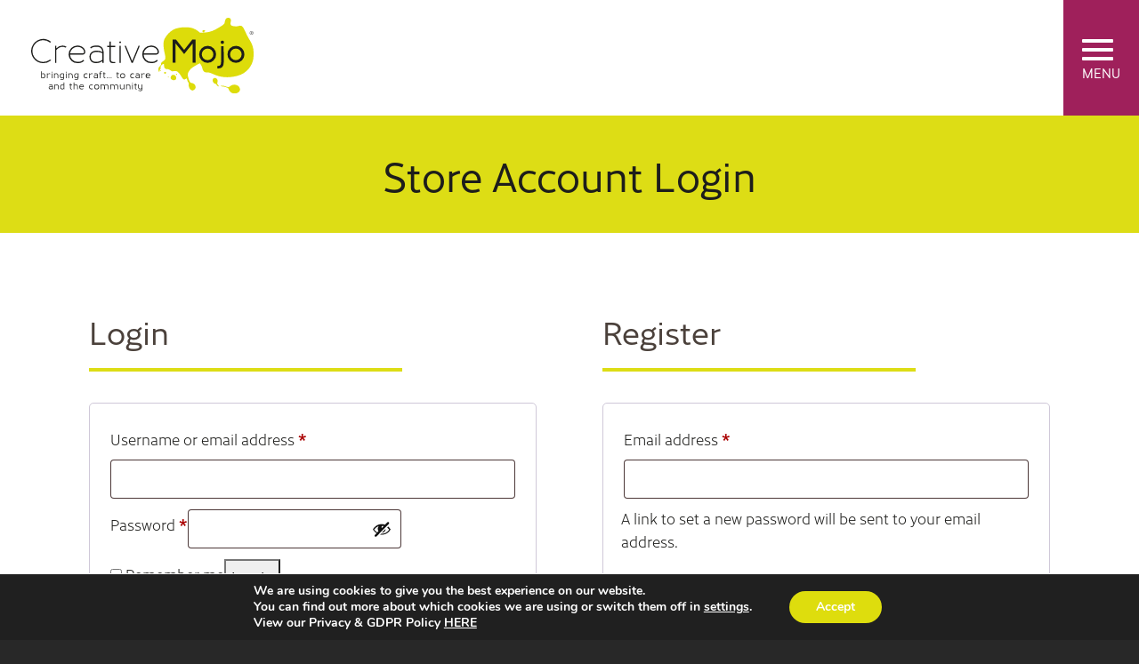

--- FILE ---
content_type: text/css
request_url: https://www.creativemojo.com/wp-content/themes/horizon-child/style.css
body_size: -95
content:
/*
Theme Name: Horizon Child
Description: The Horizon Child Theme specific to this site.
Version: 3.0.0
Author: John Thompson
Theme URI:    https://github.com/ufmedia/Horizon-WP-Template-Child
Template:     horizon
License:      GNU General Public License v2 or later
License URI:  http://www.gnu.org/licenses/gpl-2.0.html
Text Domain:  horizon-child
*/

.cm-container {
	position: relative;
}

.cm-video-container {
	height: 0;
	padding-bottom: 56.25%;
	position: relative;
	overflow: hidden;
	z-index: 0;
	margin: 0 0 30px;
}

.cm-video-container iframe,
.cm-video-container object,
.cm-video-container embed {
	width: 100%;
	height: 100%;
	position: absolute;
	top: 0;
	left: 0;
}
.py-0{
	padding-top:0px;
	padding-bottom:0px;
}

--- FILE ---
content_type: text/css
request_url: https://www.creativemojo.com/wp-content/themes/horizon/style.css?ver=6.9
body_size: -241
content:
/*
Theme Name: Horizon Base
Description: The Horizon bootstrap template developed by UFMedia. 
Version: 3.0.0
Author: John Thompson
Theme URI:    https://github.com/ufmedia/Horizon-WP-Template
License:      GNU General Public License v2 or later
License URI:  http://www.gnu.org/licenses/gpl-2.0.html
Text Domain:  horizon

*/


--- FILE ---
content_type: text/css
request_url: https://www.creativemojo.com/wp-content/themes/horizon-child/style.css?ver=6.9
body_size: -125
content:
/*
Theme Name: Horizon Child
Description: The Horizon Child Theme specific to this site.
Version: 3.0.0
Author: John Thompson
Theme URI:    https://github.com/ufmedia/Horizon-WP-Template-Child
Template:     horizon
License:      GNU General Public License v2 or later
License URI:  http://www.gnu.org/licenses/gpl-2.0.html
Text Domain:  horizon-child
*/

.cm-container {
	position: relative;
}

.cm-video-container {
	height: 0;
	padding-bottom: 56.25%;
	position: relative;
	overflow: hidden;
	z-index: 0;
	margin: 0 0 30px;
}

.cm-video-container iframe,
.cm-video-container object,
.cm-video-container embed {
	width: 100%;
	height: 100%;
	position: absolute;
	top: 0;
	left: 0;
}
.py-0{
	padding-top:0px;
	padding-bottom:0px;
}

--- FILE ---
content_type: text/css
request_url: https://www.creativemojo.com/wp-content/themes/horizon-child/assets/dist/css/base.min.css?ver=1.0.0
body_size: 1112
content:
.clear{clear:both}.clearfix:after{content:"";display:table;clear:both}.trans-fade{transition:all .2s ease-in-out;-moz-transition:all .2s ease-in-out;-webkit-transition:all .2s ease-in-out}.trans-fade-slow{transition:all .8s ease-in-out;-moz-transition:all .8s ease-in-out;-webkit-transition:all .8s ease-in-out}.full-vh{height:100vh}.min-full-vh{min-height:100vh}.max-full-vh{max-height:100vh}.example-element{height:calc(100% - 165px)}.toggle{position:relative;color:#fff;text-align:right;z-index:3;transition:all .25s ease-in-out;-moz-transition:all .25s ease-in-out;-webkit-transition:all .25s ease-in-out}.toggle span.icon{position:relative;display:inline-block;vertical-align:middle;padding:0;margin:8px 5px 0 0;height:24px;width:25px}.toggle .toggle-bar{position:absolute;display:block;width:35px;height:4px;border-radius:1px;background:#fff}.toggle .toggle-bar.mid{opacity:0;top:9px}.toggle .toggle-bar.top{top:9px;display:block;transform:rotate(45deg)}.toggle .toggle-bar.bottom{top:9px;display:block;transform:rotate(135deg)}.toggle.collapsed .toggle-bar.top{display:block;top:0;transform:rotate(0deg)}.toggle.collapsed .toggle-bar.mid{display:block;opacity:1;top:10px}.toggle.collapsed .toggle-bar.bottom{display:block;top:20px;transform:rotate(0deg)}.toggle.collapsed:hover .toggle-bar.top{width:80%}.toggle.collapsed:hover .toggle-bar.middle{width:55%}.toggle.collapsed:hover .toggle-bar.bottom{width:90%}.toggle .toggle-bar.bottom,.toggle .toggle-bar.mid,.toggle .toggle-bar.top,.toggle:hover .menu-text{transition:all .2s ease-in-out;-moz-transition:all .2s ease-in-out;-webkit-transition:all .2s ease-in-out}.toggle .menu-text{display:block;vertical-align:middle;font-size:.9em;margin-top:3px;background:none!important;color:#fff;text-transform:uppercase}.toggle.collapsed .menu-text{color:#fff}.toggle:hover{background:#65c1b7}.navbar-side-inner{position:absolute;height:125px;overflow-y:scroll!important;width:calc(100% + 21px);padding:0;margin:0}.res-image-container{position:absolute;top:0;right:0;bottom:0;left:0;overflow:hidden;display:flex;justify-content:center;align-items:center}.res-image-container img,.res-image-container video{position:relative;display:block;max-width:100%;height:auto;transition:all .9s ease-in-out;-moz-transition:all .9s ease-in-out;-webkit-transition:all .9s ease-in-out}.switch-vert-max{width:auto;max-width:none!important;max-height:100%!important;min-height:100%}a:hover .hover-zoom img{transform:scale(1.1)}a:hover .res-image-container.hover-zoom img{transform:translate(-50%,-50%) scale(1.1)}.res-image-window-circle{padding:100px 10px 10px;text-align:center}.res-image-window-circle img{display:inline-block;width:70%;height:70%;max-width:300px;max-height:300px;box-shadow:0 0 0 25px #fff,0 0 0 35px #e4ad0e}a .centre-hd-link{position:absolute;left:0;right:0;bottom:0;top:0;text-align:center;z-index:1}a .centre-hd-link h3{position:relative;display:inline-block;margin-top:215px;padding:20px 40px;color:#fff;width:auto;background-color:#c00a27;z-index:2}a .centre-hd-link h3,a .centre-hd-link p{transition:all .3s ease-in-out;-moz-transition:all .3s ease-in-out;-webkit-transition:all .3s ease-in-out}a .centre-hd-link p{position:absolute;display:block;right:0;left:0;bottom:0;top:250px;padding:60px;margin:0;font-size:1.4em;line-height:1.2em;color:#ce4309;background-color:hsla(0,0%,100%,.8);opacity:0}a:hover .centre-hd-link p{opacity:1}@media (max-width:768px){a .centre-hd-link h3{margin-top:160px;padding:20px}a .centre-hd-link p{top:195px;padding:40px 20px 20px;opacity:1}}a .base-hd-link{position:absolute;right:0;left:0;bottom:-180px;height:250px;z-index:1;overflow:visible;background-color:#e43f42}a .base-hd-link h3{position:relative;display:block;padding:20px;height:70px;margin:0;color:#fff}a .base-hd-link p{display:block;padding:40px;color:#fff}a:hover .base-hd-link{bottom:0}a:hover .base-hd-link h3{font-size:2em}.quote-box{padding:80px 10% 90px;color:#8477b3;font-size:2.1em;font-weight:300;line-height:1em;text-align:center}.quote-box b{color:#4d3c91;font-weight:400}.quote-box .quote-container{font-size:1em;padding:0 20px;position:relative}.quote-box .quote-container span{color:#c4c4c4;position:absolute;font-size:3em}.quote-box .quote-container.top span{top:12px;left:-12px}.quote-box .quote-container.bottom span{top:30px;right:-12px}#sticky.stick{position:fixed;top:0;z-index:4;width:auto}.modal.fade .modal-dialog{transition:transform .3s ease-out;transform:translateZ(0)}.modal.in .modal-dialog{transform:translateZ(0)}@media (max-width:768px){.modal-dialog{width:100%}}.nopad{padding:0!important}.padv{padding-top:80px;padding-bottom:80px}.padvsm{padding-top:40px;padding-bottom:40px}.nopad-bottom{padding-bottom:0!important}.nopad-top{padding-top:0!important}.nomargin{margin:0!important}.nomargin-bottom{margin-bottom:0!important}.row.nomargin{margin:0!important}.margin-bottom{margin-bottom:40px!important}.noborder{border:none!important}.nowrap{white-space:nowrap!important}.centre{text-align:center}.float-left{float:left}.inline-block{display:inline-block}@media (min-width:1200px){.nomargin-1200{margin:0!important}.nomargin-bottom-1200{margin-bottom:0!important}}@media (max-width:400px){.break-400{-ms-flex:0 0 100%;flex:0 0 100%;max-width:100%}}@media (max-width:500px){.break-500{-ms-flex:0 0 100%;flex:0 0 100%;max-width:100%}}@media (max-width:600px){.break-600{-ms-flex:0 0 100%;flex:0 0 100%;max-width:100%}}@media (max-width:400px){.text-left-400{text-align:left}.text-centre-400{text-align:center}.text-right-400{text-align:right}}@media (max-width:500px){.text-left-500{text-align:left}.text-centre-500{text-align:center}.text-right-500{text-align:right}}@media (max-width:600px){.text-left-600{text-align:left}.text-Centre-600{text-align:center}.text-right-600{text-align:right}}.show-mob{display:block!important}.hide-mob{display:none!important}@media (min-width:992px){.show-mob{display:none!important}.hide-mob{display:block!important}}.overflow-visible{overflow:visible!important}

--- FILE ---
content_type: text/css
request_url: https://www.creativemojo.com/wp-content/themes/horizon-child/assets/dist/css/main.min.css?ver=1.0.6
body_size: 7760
content:
@charset "utf-8";
/* CSS Document */

/** CORE **/

body,
html {
  color: #1d1d1b;
  line-height: 1.4em;
  font-size: 14px;
  font-family: "cresta", sans-serif;
  height: 100vh;
  background: #282828;
}
@media (min-width: 768px) {
  body {
    font-size: 16px;
  }
}

iframe {
  width: 100% !important;
}

/** TEXT FORMATTING **/

a {
  color: #9f205b;
  text-decoration: none;
  font-weight: 400;
}
a:hover,
a:active,
a:focus {
  color: #65c1b7;
  text-decoration: none;
}
h1,
.faux-h1 {
  font-size: 2.8em;
}
h1 span,
h2 span {
  display: block;
}
h2 {
  font-style: normal;
  font-weight: 400;
  font-size: 2.2em;
  line-height: 1.2em;
  margin: 0px 0px 35px 0px;
  color: #4b413b;
}
h3 {
  font-size: 1.6em;
  font-weight: 400;
  line-height: 1.3em;
  margin: 0px 0px 20px 0px;
  color: #9f205b;
}
h4 {
  font-size: 1.4em;
  margin: 0px 0px 14px 0px;
}

P + h2,
ul + h2,
ol + h2 {
  margin-top: 55px;
}
P + h3,
ul + h3,
ol + h3,
h2 + h3 {
  margin-top: 40px;
}
h3 + h4 {
  margin-top: 22px;
}
p {
  font-size: 1.05em;
  font-weight: 300;
  line-height: 1.6em;
  margin: 0px 0px 18px 0px;
}
.strap {
  font-style: normal;
  font-weight: 300;
  font-size: 1.9em;
  line-height: 1.2em;
  margin-bottom: 35px;
}
h1::after,
h2::after {
  content: "";
  display: block;
  height: 4px;
  width: 70%;
  margin-top: 20px;
  background: #dddd15;
}
h1.strap::after,
h2.strap::after {
  margin-top: 30px;
}
.text-center h2::after {
  margin: 20px auto 0px auto;
}
.yellow-bk h2::after {
  background: #fff;
}
.feat-card h2.strap {
  font-size: 1.5em;
}
h2.no-line::after,
h1.no-line::after,
.heading-block h2::after {
  display: none;
}
h1.page-head {
  margin: 0px -85px 45px -90px;
  padding: 40px 10px 15px 90px;
  font-size: 2.8em;
  background: #dddd15;
}
h1.page-head.short-page {
  position: relative;
  margin-bottom: 0;
  margin-top: 0 !important;
  margin-left: 0;
  margin-right: 0;
  padding-left: 40px !important;
  padding-right: 40px !important;
}
.search-block h1 {
  margin-bottom: 20px;
}
.text-center h2 {
  display: inline-block;
}
.heading-block h2 {
  font-size: 2.5em;
}
.solo-head h2 {
  margin-bottom: 0px;
  margin-top: 30px;
}
.text-center h2 {
  display: inline-block;
  width: 100%;
}
.text-center h2 span {
}
h2.strap {
  font-weight: 300;
}
p::-moz-selection,
h1::-moz-selection,
h2::-moz-selection,
h3::-moz-selection,
a::-moz-selection,
li::-moz-selection,
span::-moz-selection {
  color: #fff;
  background-color: #6c9b40;
}
p::selection,
h1::selection,
h2::selection,
h3::selection,
a::selection,
li::selection,
span::selection {
  color: #fff;
  background-color: #6c9b40;
}

b,
strong {
  font-weight: 700;
}

/** CUT-OUT IMAGES **/

.back-img-1 {
  background-image: url(../img/cut-outs/flowers.png);
  background-position: bottom right;
  background-size: contain;
  background-repeat: no-repeat;
}

/** ALL TRANSITIONS **/

.toggle,
.btn,
#navmain {
  transition: all 0.25s ease-in-out;
  -moz-transition: all 0.25s ease-in-out;
  -webkit-transition: all 0.25s ease-in-out;
}

/** Lists **/

.copy ul {
  list-style: none;
  padding: 0px;
  margin: 30px 0px 35px 0px;
}
.copy ul li {
  display: block;
  font-size: 1.125em;
  line-height: 1.7em;
  padding: 0px 0px 0px 23px;
  margin-bottom: 16px;
  background-image: url(../img/spot.png);
  background-position: 0px 13px;
  background-repeat: no-repeat;
}
.copy ul li i {
  margin-right: 10px;
  color: #65c1b7;
}
.copy ul li ul {
  margin: 15px 0px 15px 0px;
}
.copy ul li ul li {
  font-size: 1em;
  background-position: 0px 9px;
  padding: 0px 0px 0px 18px;
  margin-bottom: 10px;
}
.copy ol {
  padding: 0px;
  margin: 0px 0px 25px 0px;
  margin-left: 19px;
}
.copy ol li {
  font-size: 1.15em;
  font-weight: 300;
  line-height: 1.7em;
  padding: 0px 0px 0px 10px;
  margin-bottom: 17px;
}
.copy ol li ol {
  margin: 15px 0px 30px 20px;
}
.copy ol li ol li {
  font-size: 1em;
  font-weight: 300;
  margin-bottom: 14px;
  list-style-type: lower-alpha;
}

/** BUTTONS & LINKS **/

.btn-group,
.btn-container {
  margin: 35px 0px;
}
.btn-group-vertical {
  margin-top: 20px;
}
.btn,
a.btn {
  display: inline-block;
  margin-bottom: 0;
  font-weight: 400;
  line-height: 1.42857143;
}
.btn:active,
.btn:focus {
  box-shadow: none;
}
.btn-default,
a.btn-default {
  display: inline-block;
  position: relative;
  padding: 18px 24px 16px 24px;
  margin-bottom: 14px;
  margin-right: 10px;
  font-size: 1.2em;
  font-weight: 300;
  line-height: 1.42857143;
  border: none;
  border-radius: 0px;
  background: #9f205b;
  white-space: normal;
  color: #fff;
}
.btn-white {
  color: #9f205b !important;
  background: #fff !important;
}
.btn.btn-sm {
  font-size: 0.9em;
  padding: 8px 12px 6px 12px;
}
.btn.btn-purchase {
  font-size: 0.8em;
  font-weight: 400;
  padding: 8px 20px;
  white-space: nowrap;
}
.btn-group .btn-default,
.btn-default {
  margin-bottom: 8px;
}
.btn-group.btn-centred {
  width: 100%;
  text-align: center;
}
.btn-group.btn-centred .btn-default {
  display: inline-block;
  float: none;
}
.head-btn {
  padding: 10px 20px 8px 20px;
  text-transform: uppercase;
  font-size: 0.9em !important;
}
.btn-default:hover,
.btn-default:focus,
.btn-default:active,
.btn-search:hover,
.btn-search:active,
.btn-search:focus,
.btn-default.active,
.btn-white:hover,
.btn-white:active,
.btn-white:focus {
  color: #fff !important;
  background: #65c1b7 !important;
}
.btn-default:focus {
  color: #fff !important;
  background: #65c1b7;
}
.btn-default i {
  margin-right: 10px;
}
.btn-arrow {
  margin-top: 20px;
}
.btn-arrow i {
  font-size: 1.4em;
  margin-left: 11px;
  margin-top: -4px;
  vertical-align: middle;
}
.btn.btn-default.btn-back {
  position: absolute !important;
  left: 50%;
  top: -97px;
  background: #6b9b3f;
  border-radius: 0;
  z-index: 1000;
  -webkit-transform: translateX(-50%);
  transform: translateX(-50%);
}
.btn.btn-default.btn-back i {
  display: inline-block;
  margin-right: 8px;
  width: 1.05em;
  height: 0.64em;
}
.back-btn {
  position: absolute;
  bottom: 100%;
  left: 0;
  height: auto;
  padding: 5px 15px;
  font-size: 0.7em;
  font-weight: 300;
  color: #fff;
  background: #6a963b;
  -moz-transition: all 0.25s ease-in-out;
  -webkit-transition: all 0.25s ease-in-out;
  transition: all 0.25s ease-in-out;
}
.back-btn i {
  margin-right: 10px;
  color: #fff;
}
.btn.btn-default.btn-back:hover {
  color: #fff;
  background: #99d45a;
}
.gform_button,
a.gform_button {
  padding: 18px 24px 16px 24px !important;
  border: none !important;
  border-radius: 0 !important;
  background: #9f205b !important;
}
.gform_button:hover,
.gform_button:focus,
.gform_button:active,
.gform_button:hover,
.gform_button:active,
.gform_button:focus,
.gform_button.active {
  color: #fff !important;
  background: #65c1b7 !important;
}
/** GRID SETUP - EQUALIZING GUTTERS & PADDING **/

.site-content {
  overflow: hidden;
  background: #fff;
}
.container {
}
.container-fluid {
  max-width: 1600px !important;
}
.visible {
  overflow: visible;
}
.relative {
  position: relative;
}
.row {
}
.row.indent-row {
  padding: 0px 40px;
}

.col-xs-2,
.col-xs-3,
.col-xs-4,
.col-xs-5,
.col-xs-6,
.col-xs-7,
.col-xs-8,
.col-xs-9,
.col-xs-10,
.col-xs-11,
.col-xs-12,
.col-sm-2,
.col-sm-3,
.col-sm-4,
.col-sm-5,
.col-sm-6,
.col-sm-7,
.col-sm-8,
.col-sm-9,
.col-sm-10,
.col-sm-11,
.col-sm-12,
.col-md-2,
.col-md-3,
.col-md-4,
.col-md-5,
.col-md-6,
.col-md-7,
.col-md-8,
.col-md-9,
.col-md-10,
.col-md-11,
.col-md-12,
.col-lg-2,
.col-lg-3,
.col-lg-4,
.col-lg-5,
.col-lg-6,
.col-lg-7,
.col-lg-8,
.col-lg-9,
.col-lg-10,
.col-lg-11,
.col-lg-12 {
}

/** NAV & TOGGLE **/

.logo {
  display: block;
  margin-bottom: 40px;
}
#navmain {
  position: fixed;
  top: 0;
  left: 0;
  right: 0;
  bottom: 0;
  padding: 7%;
  margin: 0;
  background: #9f205b;
  opacity: 0;
  z-index: -1;
}
#navmain li {
  position: relative;
  display: block;
  margin-bottom: 5px;
}
#navmain li a {
  font-size: 2.2em;
  color: #fff;
  line-height: 1.3em;
  -ms-transition: all 0.25s ease-in-out;
  -webkit-transition: all 0.25s ease-in-out;
  transition: all 0.25s ease-in-out;
}
#navmain li a:hover,
#navmain li a:focus,
#navmain li a:active {
  color: #65c1b7;
}
.toggle,
.toggle:active,
.toggle:focus {
  position: absolute;
  top: 0;
  right: 0;
  height: 130px;
  padding: 36px 21px;
  background: #9f205b;
  opacity: 1;
  -ms-transition: all 0.25s ease-in-out;
  -webkit-transition: all 0.25s ease-in-out;
  transition: all 0.25s ease-in-out;
  z-index: 200;
}
.toggle span.icon {
  display: block;
}
.sticky .toggle {
  position: fixed;
  padding: 12px 21px;
  opacity: 1;
  height: auto;
}
.mobile-only {
  display: none;
}
@media (min-width: 1600px) {
  #navmain {
    width: 1600px;
    right: calc(50% - 800px);
    left: calc(50% - 800px);
  }
  .toggle {
    right: calc(50% - 800px) !important;
  }
}

/* Collaspe */

#navmain.collapse {
  opacity: 0;
  z-index: 0;
}
#navmain.collapsing {
  position: fixed;
  opacity: 0;
  z-index: 100;
  height: 100vh;
}
#navmain.collapse.show {
  position: fixed;
  opacity: 1;
  z-index: 100;
}

/** SOCIAL BUTTONS & ICONS **/

.social-buttons {
  display: inline-block;
  margin-top: 50px;
  margin-bottom: 25px;
  vertical-align: top;
}
.footer .social-buttons {
  margin-top: 20px;
}
.social-button {
  position: relative;
  display: inline-block;
  width: 40px;
  height: 40px;
  margin-right: 3px;
  border-radius: 35px;
  background: #dddd15;
  text-align: center;
  border: solid 2px #fff;
  -ms-transition: all 0.25s ease-in-out;
  -webkit-transition: all 0.25s ease-in-out;
  transition: all 0.25s ease-in-out;
}
.social-button i {
  position: absolute;
  top: 50%;
  left: 50%;
  -webkit-transform: translate(-50%, -50%);
  transform: translate(-50%, -50%);
  font-size: 1.4em;
  color: #282828;
}
.social-button:hover,
.social-button:focus {
  background: #65c1b7;
}

/** HERO FEATURE / PAGE IMAGES **/

.hero {
}
@media (max-width: 992px) {
  .hero {
    margin-top: 230px;
  }
  .hero.home {
    margin-top: 130px !important;
  }
  .hero .res-image-container {
    position: relative;
    width: calc(100% + 30px);
    margin-left: -15px;
    margin-right: -15px;
    height: 500px;
  }
  .logo {
    position: absolute;
    left: 0;
    top: -730px;
    width: 100%;
    height: 130px;
    padding: 18px 35px;
    -webkit-transform: none;
    transform: none;
    background: #fff;
  }
  .hero.home .logo {
    top: -680px !important;
  }
  .copy .logo img,
  .hero.short-page .logo img {
    max-width: 250px;
    margin-top: 0;
  }
  .home .search-form {
    width: calc(100% + 40px);
    margin-left: -20px;
    margin-right: -20px;
  }
}
@media (max-width: 768px) {
  .hero {
    margin-top: 193px;
  }
  .res-image-container.feat-big {
    position: relative;
    width: calc(100% + 30px);
    margin-left: -15px;
    margin-right: -15px;
    height: 400px;
  }
  .logo {
    top: -693px;
  }
}
@media (max-width: 600px) {
  .hero.home .logo {
    top: -530px !important;
    left: -10px;
  }
}
@media (max-width: 500px) {
  .hero {
    margin-top: 217px;
  }
  .hero .res-image-container {
    height: 340px;
  }
  .logo {
    top: -557px;
  }
  .res-image-container.feat-big {
    height: 300px;
  }
}

/** SHORT PAGE OVERRIDE **/

.hero.short-page {
  margin-top: 0;
  height: auto;
}
.hero.short-page .logo {
  position: relative;
  left: -15px;
  top: 0;
  width: 100%;
  height: 130px;
  padding: 20px 35px 0px 35px;
  margin: 0;
}
.hero.short-page h1.page-head {
  position: relative;
  left: -15px;
  width: calc(100% + 30px);
  margin: 0;
  padding: 30px 45px 30px 35px;
  text-align: center;
}
@media (min-width: 992px) {
  .hero.short-page h1.page-head {
    font-size: 2.8em;
    height: 120px;
    padding: 40px 45px 30px 35px;
  }
  .hero.short-page .logo img {
    max-width: 250px;
  }
}

/** BLOCKS & FEATS **/

.msg-block {
  text-align: center;
  padding: 110px 20%;
}
.search-block {
  text-align: center;
  padding: 70px 10% 20px 10%;
}
.heading-block {
  text-align: center;
  padding: 90px 10% 20px 10%;
}
.content-block {
  padding: 120px 30px 70px 30px;
  border-top: solid 1px #e7e7e7;
}
.content-block.yellow-bk,
.article-block,
.testimonial-block {
  border-top: none !important;
}
.editor-block + .content-block.grey-bk {
  background-color: #fff !important;
}
.strap-block {
  padding: 90px 30px 0px 30px;
}
.testimonial-block {
  padding: 10px 30px 100px 30px;
}
.article-block {
  padding: 10px 30px 100px 30px;
}
.contact-block {
  padding: 44px 0px 30px 0px;
  background: #6b9b3f;
  text-align: center;
}
.feat-block {
  padding: 30px 30px 60px 30px;
}
.faq-block {
  padding: 90px 20%;
}
.editor-block {
  background: #e7e7e7;
}
.copy {
  padding: 90px 70px 120px 70px;
}
.editor-block .copy {
  padding: 80px 70px 90px 70px;
}
.feat {
}
.feat-card {
  position: relative;
  padding: 60px 30% 60% 40px;
  margin-bottom: 20px;
  border-top: solid 2px #e7e7e7;
  border-left: solid 2px #e7e7e7;
  border-right: solid 2px #e7e7e7;
  border-radius: 4px;
  background: #fff;
  background-position: bottom right;
  background-repeat: no-repeat;
  background-size: 80%;
}
.feat-card::after {
  display: none;
  position: absolute;
  bottom: 0;
  left: 0px;
  right: 0px;
  content: "";
  height: 20px;
  width: auto;
  border-bottom-left-radius: 4px;
  border-bottom-right-radius: 4px;
  background: #7d7d65;
}
.row.overlay-row .feat-card {
  position: relative;
  margin-top: -50px;
  z-index: 1;
}
.card-1 {
  background-image: url(../img/feat/card-1.jpg);
}
.card-2 {
  background-image: url(../img/feat/card-2.jpg);
}
.card-3 {
  background-image: url(../img/feat/card-3.jpg);
}
@media (min-width: 768px) and (max-width: 992px) {
  .feat-last-col {
    margin-top: 60px !important;
    left: 50%;
    -webkit-transform: translateX(-50%);
    transform: translateX(-50%);
  }
}
@media (max-width: 768px) {
  .row.overlay-row .col-12 + .col-12 {
    margin-top: 60px !important;
  }
}
@media (min-width: 768px) {
  .feat-card {
    padding: 60px 40px 320px 40px;
    background-size: 373px;
  }
}

.copy img {
  max-width: 100%;
  height: auto;
}

/** FEATS / DETAILS **/

.home-feats {
  max-width: 574px;
  width: calc(100% + 60px);
  margin: -27px -30px -73px -30px;
}
.new-feats {
  border-top: solid 2px #fff;
}
.new-feats .block-splitter {
  position: absolute;
  top: 8%;
  right: -2px;
  height: 85%;
  width: 4px;
  background: #fff;
}
.new-home-feats .block-splitter {
  position: absolute;
  top: 15%;
  right: -2px;
  height: 70%;
  width: 4px;
  background: #fff;
}
@media (max-width: 992px) {
  .home-feats {
    max-width: 574px;
    width: calc(100% + 60px);
    margin: -27px -30px -20px -30px;
  }
  .new-home-feats .block-splitter {
    position: absolute;
    top: auto;
    left: 15%;
    right: 15%;
    height: 4px;
    width: 70%;
    background: #fff;
  }
  .new-feat {
    font-size: 80%;
  }
  .new-feat-img1,
  .new-feat-img2 {
    height: 150px !important;
  }
  .new-feat {
    font-size: 80%;
    padding: 50px 10px !important;
  }
  .new-feat h2 {
    margin-bottom: 20px;
  }
  .new-feat p {
    margin: -10px 0px 20px 0px !important;
  }
}

/** CARD **/

.card {
  text-align: left;
}
.btn-link {
  position: relative;
  width: 100%;
  padding: 20px;
  padding: 20px 60px 20px 20px;
  color: #9e205b;
  font-size: 1.2em;
  text-align: left;
  white-space: inherit;
}
.btn-link:hover {
  color: #65c1b7;
}
.btn-link[aria-expanded="true"] {
  color: #fff;
  background-color: #9e205b;
}
.btn-link i {
  position: absolute;
  right: 20px;
  top: 50%;
  -webkit-transform: translateY(-50%);
  transform: translateY(-50%);
}
.btn-link[aria-expanded="true"] i {
  -webkit-transform: rotate(180deg) translateY(50%);
  transform: rotate(180deg) translateY(50%);
}
.card-body {
  padding: 40px 20px 70px 20px;
  background: #e7e7e7;
  font-weight: 400;
}
.card-header {
  padding: 0;
}
.card-header h5 {
  padding: 0;
  margin: 0;
}

/** CLASSES **/

.class-card {
  position: relative;
  margin-bottom: 90px;
  background: #fff;
}
.class-card .content {
  padding: 60px 40px 20px 40px;
}
.class-card h2 {
  font-size: 2.1em;
  margin-bottom: 10px !important;
}
.class-card h3 {
  font-size: 1.5em;
  color: #9f205b;
}
.class-card h2 + h3 {
  margin-top: 0px;
}
.class-card h2:after {
  display: none;
}
.class-card .quote {
  position: relative;
  bottom: -45px;
  padding: 40px 40px;
  margin: 10px -20px 50px -20px;
}
.class-card .image {
  position: relative;
  height: 300px;
  margin: 35px 0px 45px 0px;
}
.class-contact {
  font-size: 125%;
  margin-bottom: 10px;
  padding-top: 10px;
  border-top: solid 1px #e1e1e1;
}
.class-contact i {
  width: 35px;
  margin-right: 0px;
}
a.btn.btn-default.btn-fb {
  font-size: 1.2em;
  margin-top: 20px;
  background: #3b5998;
}
a.btn.btn-default.btn-fb:hover,
a.btn.btn-default.btn-fb:focus,
a.btn.btn-default.btn-fb:active {
  background: #5f89e1;
}
.btn-fb i {
  font-size: 1.5em;
  margin-right: 15px;
  vertical-align: middle;
}
@media (min-width: 500px) {
  .class-card .image {
    height: 400px;
  }
}
@media (min-width: 768px) {
  .class-card .content {
    width: 60%;
  }
  .class-card .image {
    position: absolute;
    top: 0;
    right: 0;
    bottom: 0;
    width: 40%;
    height: 100%;
    margin: 0;
  }
  a.btn.btn-default.btn-fb {
    position: absolute;
    right: -10px;
    bottom: -14px;
    width: 40%;
    height: 90px;
    padding-top: 26px;
    font-size: 1.5em;
  }
  .btn-fb i {
    font-size: 1.6em;
    margin-right: 20px;
    vertical-align: middle;
  }
}

/* GALLERY */

.row.gallery-block {
  border-bottom: solid 1px #e7e7e7;
}
.gallery-block h3 {
  position: absolute;
  top: 50%;
  right: 65px;
  left: 60px;
  color: #4b413b;
  -webkit-transform: translateY(-50%);
  transform: translateY(-50%);
}
.gallery-block .order-md-1 h3 {
  text-align: right;
}
.gallery-block .order-md-2 h3 {
  right: 60px;
  left: 65px;
}
.gallery-block h3::before {
  content: "";
  position: absolute;
  top: calc(50% - 2px);
  right: -55px;
  display: block;
  height: 4px;
  width: 40px;
  background-color: #dddd15;
}
.gallery-block .order-md-2 h3::before {
  right: auto;
  left: -55px;
}
@media (min-width: 768px) {
  .gallery-block [class*="col-"] {
    min-height: 450px;
  }
}

@media (max-width: 768px) {
  .gallery-block h3,
  .gallery-block .order-md-1 h3,
  .gallery-block .order-md-2 h3 {
    position: relative;
    left: auto;
    right: auto;
    text-align: center;
    -webkit-transform: none;
    transform: none;
  }
  .gallery-block h3::before,
  .gallery-block .order-md-2 h3::before {
    top: -42px;
    right: calc(50% - 2px);
    left: auto;
    display: block;
    height: 30px;
    width: 4px;
  }
}

/** CASE VIDEO **/

.case-video {
  display: block;
  width: 100%;
  margin-bottom: 30px;
  background: #fff;
  padding: 10px 10px 6px 10px;
}
.case-video span {
  position: absolute;
  left: 50%;
  top: 50%;
  -webkit-transform: translate(-50%, -50%);
  transform: translate(-50%, -50%);
}

/** LOGO ROW ***/

.ass-logo {
  display: inline-block;
  margin: 20px;
}
@media (max-width: 768px) {
  .ass-logo {
    margin: 10px;
  }
  .ass-logo img {
    max-height: 80px;
    width: auto;
  }
}

/** SEARCH **/

.search-form {
  white-space: nowrap;
}
.search-block .search-form input {
  height: 55px;
}
.search-block input[name="search"] {
  width: 65%;
  max-width: 400px;
}
.search-form input,
.search-form select {
  font-size: 17px !important;
}

/** BLOG **/

.blog-thumb {
  display: block;
  margin-bottom: 30px;
  background: #e7e7e7;
  -ms-transition: all 0.25s ease-in-out;
  -webkit-transition: all 0.25s ease-in-out;
  transition: all 0.25s ease-in-out;
}
.blog-thumb .info {
  display: -webkit-box;
  display: -ms-flexbox;
  display: flex;
  -ms-flex-wrap: wrap;
  flex-wrap: wrap;
  padding: 30px;
}
.blog-thumb p {
  font-size: 1em;
}
.date {
  position: absolute;
  top: 0;
  right: 15px;
  text-align: center;
  font-size: 1.2em;
  padding: 13px 13px;
  color: #000;
  font-weight: 600;
  background: #dddd15;
  text-transform: uppercase;
}
.date .month {
  display: block;
  padding: 7px 3px;
  color: #373737;
  background: #dadcd9;
}
.msg-block .date {
  font-size: 130%;
  width: 60px;
}
.msg-block .day,
.msg-block .month {
  padding: 12px 6px;
}

.blog-thumb {
  -ms-transition: all 0.25s ease-in-out;
  -webkit-transition: all 0.25s ease-in-out;
  transition: all 0.25s ease-in-out;
}
.blog-thumb h3 {
  font-size: 1.3em;
}

.blog-thumb .image {
  -ms-transition: all 0.25s ease-in-out;
  -webkit-transition: all 0.25s ease-in-out;
  transition: all 0.25s ease-in-out;
}
.blog-thumb:hover,
.blog-thumb:active,
.blog-thumb:focus {
  background: #65c1b7;
}
.blog-thumb:hover .image,
.blog-thumb:active .image,
.blog-thumb:focus .image {
  opacity: 0.8;
  background: #65c1b7;
}
.blog-thumb:hover h3,
.blog-thumb:active h3,
.blog-thumb:focus h3 {
  color: #fff;
}
.blog-thumb:hover p,
.blog-thumb:active p,
.blog-thumb:focus p {
  color: #fff;
}

/*** FACEBOOK FEED ***/

.fb-feat .blog-thumb .image {
  height: 250px;
  background-size: cover;
}
.fb-feat .profile-picture {
  position: absolute;
  top: -18px;
  left: 30px;
  border-radius: 50%;
  background: #eee;
  padding: 5px;
  width: 80px;
  height: 80px;
}
.fb-feat .profile-picture.attachment {
  position: absolute;
  top: 200px;
}
.fb-feat .info {
  padding-top: 80px;
}
.fb-feat .blog-thumb .info {
  padding: 84px 30px 30px 30px;
}

/**** PAGINATION ****/

.pagination {
  display: inline-block;
  margin: 0px;
}
.pagination li {
  display: inline-block;
}
.pagination > li > a,
.pagination > li > span {
  padding: 5px 10px;
  margin-right: 3px;
  color: #565758;
  font-weight: 700;
  background-color: #e7e7e7;
  border: 1px solid #e7e7e7;
}
.pagination > li > a:hover,
.pagination > li > a:focus,
.pagination > li > a:active {
  color: #bf1f24;
  background-color: #fff;
}
.pagination > li.active > a {
  padding: 10px 15px;
  margin-top: -6px;
  color: #fff;
  font-size: 1.2em;
  background-color: #bf1f24;
  border-color: #bf1f24;
}
.pagination > li > span.active,
.pagination > li > span.active:focus,
.pagination > li > span.active:hover {
  background-color: #dddd15;
  border-color: #dddd15;
}
.pagination > li > .page-numbers.prev,
.pagination > li > .page-numbers.next {
  background: none;
  border: none;
  font-size: 1.5em;
  margin-top: -3px;
}
a.btn.btn-default.btn-sm.view-all {
  vertical-align: top;
}

/** QUICK LINKS **/

.quick-links {
  margin: 60px 0px 0px 0px;
  padding-top: 40px;
  border-top: solid 1px #e8ece7;
}
.quick-links a {
  display: inline-block;
  margin: 0px 0px 40px 0px;
  padding: 0px 30px 0px 0px;
  font-size: 1.4em;
  font-weight: 300;
  background: url(../img/arrow-link.svg);
  background-repeat: no-repeat;
  background-position: right center;
  background-size: 1.2em;
  -ms-transition: all 0.25s ease-in-out;
  -webkit-transition: all 0.25s ease-in-out;
  transition: all 0.25s ease-in-out;
}

.quick-links a:hover {
  color: #99d45a;
  background: url(../img/arrow-link-over.svg);
  background-repeat: no-repeat;
  background-position: right center;
  background-size: 1.2em;
}

/** Association Logos ***/

.ass-logos {
  margin-top: 50px;
  margin-bottom: -70px;
  text-align: center;
}
.ass-logos a {
  display: inline-block;
  margin-right: 4%;
  width: 45%;
}
.ass-logos h2 {
  font-size: 1.4em;
  margin-bottom: 20px;
}
.ass-logos h2::after {
  display: none;
}
@media (max-width: 992px) {
  .ass-logos {
    margin-top: 0;
    margin-bottom: 0;
  }
  .ass-logos a {
    display: inline-block;
    margin-right: 15px;
    width: auto;
    max-width: 45%;
  }
}

/*** VIDEO ***/

.video-container {
  position: absolute;
  z-index: 1;
  top: 0px;
  left: 0px;
  bottom: 0px;
  right: 0px;
  min-height: 550px;
  overflow: hidden;
  background-size: cover;
  background-color: transparent;
  background-repeat: no-repeat;
  background-position: 50% 50%;
  background-image: none;
}
video#video-bg {
  position: absolute;
  height: 100%;
  left: 50%;
  -webkit-transform: translateX(-50%);
  transform: translateX(-50%);
}
.video-container .btn-container {
  position: absolute;
  z-index: 10;
  top: 50%;
  left: 50%;
  -webkit-transform: translate(-50%, -50%);
  transform: translate(-50%, -50%);
}
.video-container .btn-container a.btn-default {
  font-size: 140%;
  background: rgba(159, 32, 91, 0.8);
}
.video-container .btn-container a.btn-default:hover,
.video-container .btn-container a.btn-default:focus,
.video-container .btn-container a.btn-default:active {
  background: #65c1b7 !important;
}
@media (max-width: 992px) {
  .video-container {
    position: relative;
    margin-left: -15px;
    margin-right: -15px;
  }
}
@media (max-width: 600px) {
  .video-container {
    height: 400px;
    min-height: auto;
  }
}

.embed-container {
  position: relative;
  padding-bottom: 56.25%;
  height: 0;
  overflow: hidden;
  max-width: 100%;
}
.embed-container iframe,
.embed-container object,
.embed-container embed {
  position: absolute;
  top: 0;
  left: 0;
  width: 100%;
  height: 100%;
}

/*** CONTACT PAGE ***/

.map {
  height: 400px;
  margin-bottom: 35px;
  background: #ccc;
}
.contact-box h3 {
  font-size: 1.5em;
}
.contact-box p {
  font-size: 1.2em;
  margin-bottom: 28px;
}
#contact-form {
  margin-top: -140px;
}
.form-std input.textbox,
.acf-field input[type="text"],
.ginput_container input {
  max-width: 600px;
}

/** QUOTE BOX / QUOTES **/

.quote {
  padding: 50px 60px;
  margin: 20px;
  font-family: sketchnote-text, sans-serif;
  font-weight: 400;
  font-style: normal;
  font-size: 1.2em;
  line-height: 1.3em;
  margin-bottom: 90px;
  position: relative;
  text-align: left;
  border-radius: 4px;
  background: #dddd15;
}
.quote::after {
  content: "";
  display: block;
  position: absolute;
  bottom: 1px;
  right: 10%;
  width: 3.2em;
  height: 4em;
  -webkit-transform: translateY(100%);
  transform: translateY(100%);
  background: url(../img/quote-corner.svg);
  background-repeat: no-repeat;
  background-size: 3.2em;
}
.quote-name {
  display: inline-block;
  font-family: "cresta", sans-serif;
  margin-top: 10px;
  padding: 20px 0px;
  border-top: solid 2px #fff;
  font-size: 0.9em;
  font-weight: 300;
  text-align: left;
}
.quote-name strong {
  display: block;
  line-height: 1.3em;
}

/*** FOOTER **/

.footer {
  position: relative;
  background: #282828;
  overflow: hidden;
}
.footer-col {
  padding: 60px;
}
.footer ul {
  padding: 0;
  margin: 0;
  list-style: none;
}
.footer ul li {
  margin-bottom: 5px;
}
.footer ul a {
  display: block;
  font-size: 1em;
  color: #fff;
  -moz-transition: all 0.25s ease-in-out;
  -webkit-transition: all 0.25s ease-in-out;
  transition: all 0.25s ease-in-out;
}
.footer ul a:hover {
  color: #65c1b7;
}
.footer p {
  font-size: 0.85em;
  color: #fff;
}
.foot-links {
  display: block;
  font-size: 1.3em;
  font-weight: 100;
  color: white;
  margin-bottom: 13px;
  -moz-transition: all 0.25s ease-in-out;
  -webkit-transition: all 0.25s ease-in-out;
  transition: all 0.25s ease-in-out;
}
.foot-links i {
  margin-right: 8px;
  color: #dddd15;
}
.foot-links:hover i,
.foot-links:focus i {
  color: #65c1b7;
}
.footer-logo img {
  width: 260px;
  margin-bottom: 20px;
}
@media (max-width: 992px) {
  .footer-col {
    padding: 40px 60px;
  }
}
@media (max-width: 768px) {
  .footer .footer-col {
    text-align: center !important;
  }
  .footer .footer-col + .footer-col {
    padding-top: 10px;
  }
}

/** COLOURS **/
.white-bk {
  background-color: #fff !important;
}
.grey-bk {
  background-color: #e7e7e7 !important;
}
.yellow-bk {
  background-color: #dddd15 !important;
}
.mauve-bk {
  background-color: #9f205b !important;
}

/** GRID RESETS **/

@media (max-width: 992px) {
  .container {
  }
  .row.pad {
  }
}

/** BLOCK & FEATS RESETS ***/

@media (max-width: 992px) {
  .page-block {
    padding: 40px 15px 70px 15px;
  }
  .msg-block {
    padding: 80px 12%;
  }
  .content-block {
    padding: 90px 0px 70px 0px;
  }
  .strap-block {
    padding: 70px 0px 0px 0px;
  }
  .testimonial-block {
    padding: 10px 0px 30px 0px;
  }
  .quote-block {
    padding: 40px 10px 60px 10px;
  }
  .copy, .editor-block .copy {
    padding: 60px 10px 60px 10px;
  }
  .faq-block {
    padding: 80px 0px;
  }
  .article-block {
    padding: 10px 0px 50px 0px;
  }
  .row.indent-row {
    padding: 0px 10px;
    margin-top: 40px;
  }
}

/** TEXT FORMATTING **/

@media (max-width: 992px) {
  h1 {
    font-size: 2.3em;
  }
  h1.page-head {
    position: absolute;
    left: 0;
    right: 0;
    min-height: 100px;
    margin: -660px 0px 0px 0;
    padding: 30px 45px 10px 35px;
    font-size: 2.3em;
    text-align: center;
    background: #dddd15;
  }
  .hero-strap h1 {
    font-size: 2.5em;
  }
  .hero-strap p {
    font-size: 1.2em;
  }
  .msg-block h2 {
    font-size: 1.6em;
  }
  .heading-block h2 {
    font-size: 2em;
  }
  h2 {
    font-size: 1.7em;
  }
  h2.barhead {
    font-size: 2em;
    margin-bottom: 45px;
  }
  .big-head h2 {
    font-size: 2.2em;
  }
  h3 {
    font-size: 1.2em;
  }
  p {
    font-size: 1.1em;
  }
  .quote {
    font-size: 90%;
    margin: 0px 0px 70px 0px;
    padding: 30px 25px 0px 25px;
  }
  .copy ul li {
    font-size: 0.95em;
    padding: 0px 0px 0px 18px;
  }
  .copy ol li {
    font-size: 0.95em;
  }
  .strap {
    font-size: 1.7em;
    padding: 10px 0px;
    margin-bottom: 30px;
  }
  #navmain li a {
    font-size: 1.2em;
  }
}

@media (max-width: 768px) {
  h1.page-head {
    min-height: 93px;
    margin: -623px 0px 0px 0;
  }
}

@media (max-width: 500px) {
  .copy {
    padding: 40px 20px 50px 20px;
  }
  .strap {
    font-size: 1.4em;
  }
  .btn-group,
  .btn-container {
    margin-bottom: 10px;
    margin-top: 20px;
  }
  h1.page-head {
    min-height: 87px;
    margin: -467px 0px 0px 0;
    font-size: 1.8em;
  }
}

.pad-bottom {
  padding-bottom: 150px;
}

/** Additional **/

.no-results {
  color: #fff;
  font-size: 1.2em;
}
.disabled {
  pointer-events: none;
  background: #e8ece7;
  color: #4d4f53;
}

.img-cover img {
  width: 100%;
  height: 100%;
  object-fit: cover !important;
}

input.ph-alert::placeholder {
  color: red;
}
.copy.text-center {
  padding-top: 70px;
}

/** CSS ONLY MODAL ***/

#css-only-modals {
  position: fixed;
  pointer-events: none;
  left: 0;
  top: 0;
  right: 0;
  bottom: 0;
  z-index: 10000000;
  text-align: center;
  white-space: nowrap;
  height: 100%;
}

#css-only-modals:before {
  content: "";
  display: inline-block;
  height: 100%;
  vertical-align: middle;
  margin-right: -0.25em;
}

.css-only-modal-check {
  pointer-events: auto;
}

.css-only-modal-check:checked ~ .css-only-modal {
  opacity: 1;
  pointer-events: auto;
}

.css-only-modal {
  width: 40%;
  background: #fff;
  z-index: 1;
  display: inline-block;
  position: relative;
  pointer-events: auto;
  padding: 25px;
  text-align: right;
  border-radius: 4px;
  white-space: normal;
  vertical-align: middle;
  opacity: 0;
}

.css-only-modal h2 {
  text-align: center;
}

.css-only-modal p {
  text-align: left;
}

.css-only-modal-close {
  position: absolute;
  top: 25px;
  right: 25px;
}

.css-only-modal-check {
  display: none;
}

.css-only-modal-check:checked ~ #screen-shade {
  opacity: 0.5;
  pointer-events: auto;
}

#screen-shade {
  opacity: 0;
  background: #000;
  position: absolute;
  left: 0;
  right: 0;
  top: 0;
  bottom: 0;
  pointer-events: none;
  transition: opacity 0.8s;
}

/** New Feat **/

.new-feat h2 span {
  display: inline-block;
  vertical-align: top;
}
.new-feat h2 i {
  display: inline-block;
  margin-right: 15px;
  vertical-align: top;
}
.new-feat p {
  font-size: 121%;
  margin: -10px 0px 40px 0px;
}
.new-feat-img1 {
  width: 100%;
  height: 250px;
  background: url("../img/united-kingdom.png");
  background-repeat: no-repeat;
  background-size: contain;
  background-position: center;
}
.new-feat-img2 {
  width: 100%;
  height: 250px;
  background: url("../img/circle-image.png");
  background-repeat: no-repeat;
  background-size: contain;
  background-position: center;
}

/** V2 Feat **/

.v2-feats {
  border-bottom: solid 6px #fff;
}
.v2-1 {
  border-bottom: solid #fff 6px;
}
.v2-2 {
  border-right: solid #fff 3px;
}
.v2-3 {
  border-left: solid #fff 3px;
}
.v2-4 {
  border-top: solid #fff 6px;
}
.v2-feats h2 {
  text-align: center;
  color: #fff;
  padding: 35px 0px;
  margin: 0;
}
.v2-feats h3 {
  color: #fff;
  font-size: 1.8em;
  margin: 0 0 35px 0;
}
.v2-feats .copy.text-center {
  padding: 40px 0px;
}
.v2-feats img {
  display: block;
  margin: 20px auto;
}
.v2-4 img {
  max-width: 260px;
}

@media (min-width: 992px) {
  .v2-3 {
    border-right: solid #fff 6px;
  }
  .v2-4 {
    border-top: none;
  }
  .v2-4 img {
    max-width: 100%;
  }
  .v2-3 img {
    margin-bottom: 25px;
  }
}

.home-feats-vid {
  padding: 0;
  margin: 0 -20px -20px -20px;
}

.marker-info {
  display: flex;
  width: 500px;
}

.marker-info-content {
  flex-basis: 75%;
  padding-right: 20px;
}

.marker-info-title {
  font-size: 24px;
  font-weight: bold;
  margin: 0 0 10px;
}

.marker-info-name {
  color: #9f205b;
  font-size: 18px;
  font-weight: bold;
  margin: 0 0 10px;
}

.marker-info-phone {
  color: #9f205b;
  font-size: 18px;
  margin: 0 0 10px;
}

.marker-info-email {
  margin: 0 0 10px;
}

.marker-info-email a {
  color: #9f205b;
  font-size: 18px;
}

.marker-info-fb-link {
  color: #3b5998;
  font-size: 18px;
}

.marker-info-image {
  flex-basis: 25%;
}

.marker-info-image img {
  max-width: 100%;
  height: auto;
}

.marker-info-link {
  display: block;
  background: #9f205b;
  color: #fff;
  font-size: 18px;
  padding: 8px 20px;
  text-align: center;
}

.error {
  color: #9f205b;
  padding: 10px;
  display: inline-block;
}

@media (max-width: 680px) {
  .marker-info {
    width: 300px;
    display: block;
  }

  .marker-info-content {
    padding-right: 0;
    margin: 0 0 20px;
  }
}

.woocommerce ul.products {
  display: flex;
  flex-wrap: wrap;
}

.woocommerce ul.products li.product {
  display: flex;
  float: none;
}

.cm-woo-product-image {
  flex-basis: 35%;
}

.cm-woo-product-content {
  flex-basis: 65%;
  margin-left: 20px;
}

.woocommerce ul.products li.product .woocommerce-loop-product__title,
.woocommerce ul.products li.product h3 {
  padding: 0 0 10px;
}

.woocommerce .cm-woo-product-content .woocommerce-loop-product__title::after {
  border: none;
  height: 0;
  margin: 0;
}

.cm-woo-product-short {
  font-size: 12px;
  line-height: 1.3;
  display: block;
}

.woocommerce .cm-woo-product-content .add_to_cart_button {
  border: 1px solid #111;
  font-size: 12px;
  border-radius: 0;
}

.woocommerce-page.columns-3 ul.products li.product,
.woocommerce.columns-3 ul.products li.product {
  width: 33.33333%;
  margin-right: 0;
  padding-right: 20px;
}

@media (max-width: 1350px) {
  .woocommerce ul.products li.product:not(.product-category) {
    width: 46%;
  }
}

@media (max-width: 768px) {
  .woocommerce ul.products[class*="columns-"] li.product:not(.product-category),
  .woocommerce-page
    ul.products[class*="columns-"]
    li.product:not(.product-category) {
    width: 100%;
    margin-right: 0;
  }

  .woocommerce ul.products[class*="columns-"] li.product-category {
    margin: 0 1% 20px;
  }

  .woocommerce .cm-woo-product-image {
    flex-basis: 30%;
  }

  .cm-woo-product-content {
    flex-basis: 70%;
  }
}

.added_to_cart {
  margin-left: 8px;
}

.woocommerce-page .col2-set .col-1,
.woocommerce-page .col2-set .col-2 {
  max-width: 100% !important;
}

.col2-set {
  margin-bottom: 40px;
}

.woocommerce-checkout .form-row label {
  display: block;
  width: 100%;
}

.woocommerce form .form-row-first,
.woocommerce-page form .form-row-first {
  float: none;
}

.woocommerce form .form-row-first,
.woocommerce form .form-row-last,
.woocommerce-page form .form-row-first,
.woocommerce-page form .form-row-last {
  width: 100%;
}

.woocommerce-input-wrapper {
  display: block;
  width: 100%;
}

/*.woocommerce table.cart td:nth-of-type(4),
.woocommerce table.cart th:nth-of-type(4) {
  display: none;
}

.woocommerce table.cart td:nth-of-type(6),
.woocommerce table.cart th:nth-of-type(6) {
  display: none;
}

.cart_totals h2 {
  display: none;
}

.cart_totals table {
  display: none;
}

.cart-subtotal,
.order-total,
.product-total {
  display: none;
}

.cart-subtotal .woocommerce-Price-amount {
  display: none;
}

.woocommerce .woocommerce-order-overview__total {
  display: none;
}

.woocommerce-order-received .woocommerce-order-details {
  display: none;
}*/

.cart-button-message {
  color: #f00;
}

.woocommerce-product-details__short-description {
  margin-bottom: 20px;
}

.woocommerce .product_meta .posted_in {
  display: none;
}

.term-description {
  margin: 0 0 40px;
}

.woocommerce-shop .copy h1 {
  display: none;
}

.woocommerce .copy h1 {
  margin-bottom: 20px;
}

.woocommerce .copy {
  padding: 40px 0;
}

.shop-intro {
  margin: 0 0 40px;
}

mark {
  background: none;
}

.woocommerce-product-gallery__image {
  margin: 0 0 10px;
}

.upsells {
  clear: both;
}

.woocommerce nav.woocommerce-pagination ul li {
  background: none;
}

.shop-top {
  display: flex;
  padding: 20px 0 20px;
}

.shop-top .woocommerce-breadcrumb {
  margin-right: 30px;
}

.shop-top__basket {
  margin-left: auto;
  display: inline-block;
  padding: 8px 16px;
  background: #9f205b;
  color: #fff;
  text-align: center;
}

.shop-top__basket:hover {
  color: #fff;
  background: #65c1b7;
}

.woocommerce-shop .page-title {
  display: none;
}

.woocommerce-shop .page-description {
  display: none;
}

.woocommerce-variation-price {
  margin-bottom: 20px;
}

.product_meta .sku_wrapper,
.product_meta .tagged_as {
  display: none;
}

.shop-top .woocommerce-breadcrumb a {
  color: #9f205b;
}

.shop-top .woocommerce-breadcrumb a:hover {
  text-decoration: underline;
}

.woocommerce-Tabs-panel {
  padding: 0 0 40px;
  clear: both;
}

.woocommerce-Tabs-panel h2 {
  display: none;
}


/*** 2022 FORM ***/

.subscription-form .form-intro {
    background: #f1f1a1;
    border-radius: 15px;
    padding: 40px 36px;
    color: #000;
    margin: 30px 0 15px 0;
}

.subscription-form .form-intro p {
    color: #000;
    margin: 0 0 15px 0;
}
.subscription-form .gchoice {
    margin-bottom: 8px;
    display: block;
    width: 100%;
}
.subscription-form .gchoice input {
    vertical-align: top!important;
    margin-top: 3px!important;
}
.subscription-form .gchoice label {
    vertical-align: top!important;
}
.subscription-form legend.gfield_label {
    display: block;
    margin-bottom: 15px!important;
}
.subscription-form fieldset, .subscription-form .gfield {
    margin-bottom: 24px!important;
}
.subscription-form .gform_next_button, .subscription-form .gform_previous_button {
    display: inline-block;
    position: relative;
    padding: 18px 24px 16px 24px;
    margin-bottom: 14px;
    margin-right: 10px;
    font-size: 1.2em;
    font-weight: 300;
    line-height: 1.42857143;
    border: none;
    border-radius: 0px;
    background: #9f205b;
    white-space: normal;
    color: #fff;
    cursor: pointer;
}
.subscription-form .gform_next_button:hover, .subscription-form .gform_next_button:focus, .subscription-form .gform_next_button:active, .subscription-form .gform_previous_button:hover, .subscription-form .gform_previous_button:focus, .subscription-form .gform_previous_button:active {
    color: #fff !important;
    background: #65c1b7 !important;
}
.subscription-form .ginput_container span + span {
    margin-top: 0;
}
.subscription-form .ginput_full, .subscription-form .ginput_right, .subscription-form .ginput_left {
    margin-bottom: 15px!important;
}
.subscription-form label.gfield_label {
    margin-bottom: 15px!important;
}

/** 2 Col Feats **/

.two-feats h2 {
    margin-top: 35px;
}


/** WooCommerce Stripe Checkout */

.woocommerce-checkout-payment ul li {
    font-size: 1em;
    padding: 0;
    margin-bottom: 16px;
    background-image: none;
}
#add_payment_method #payment ul.payment_methods .stripe-card-group, .woocommerce-checkout #payment ul.payment_methods .stripe-card-group {
    position: relative;
    width: 100%;
    max-width: 450px!important;
}
div#stripe-exp-element, div#stripe-cvc-element {
    width: 100%;
    max-width: 200px;
}
.woocommerce-SavedPaymentMethods-saveNew.woocommerce-validated {
    padding-left: 15px!important;
    padding-bottom: 25px!important;
}
.woocommerce-SavedPaymentMethods-saveNew.woocommerce-validated label {
    width: auto;
}





--- FILE ---
content_type: text/css
request_url: https://www.creativemojo.com/wp-content/themes/horizon-child/assets/dist/css/form-styles.min.css?ver=6.9
body_size: 2979
content:
/******** GRAVITY FORMS BASE ********/
/***********************************/

.gform_wrapper ul {
  padding-left: 0;
  list-style: none;
}

.gform_wrapper li {
  margin-bottom: 30px !important;
  background: none !important;
  padding-left: 0px !important;
}

.gform_wrapper form {
  margin-bottom: 0;
}

.gform_wrapper .gfield_required {
  font-size: 1.3em;
  padding-left: 1px;
  color: #b94a48;
}

.ginput_container input[type="text"],
.ginput_container input[type="email"],
.ginput_container select,
.ginput_container textarea {
  display: block;
  width: 100%;
  height: auto;
  padding: 10px 12px;
  font-size: 1em;
  line-height: 1.428571429;
  color: #555;
  vertical-align: middle;
  background-color: #fff;
  border: 1px solid #ccc;
  border-radius: 4px;
  -webkit-box-shadow: inset 0 1px 1px rgba(0, 0, 0, 0.075);
  box-shadow: inset 0 1px 1px rgba(0, 0, 0, 0.075);
  -webkit-transition: border-color ease-in-out 0.15s,
    box-shadow ease-in-out 0.15s;
  transition: border-color ease-in-out 0.15s, box-shadow ease-in-out 0.15s;
}

.ginput_container select:hover {
  background-image: none !important;
}

.ginput_container input:-moz-placeholder,
.ginput_container select:-moz-placeholder,
.ginput_container textarea:-moz-placeholder {
  color: #999;
}

.ginput_container input::-moz-placeholder,
.ginput_container select::-moz-placeholder,
.ginput_container textarea::-moz-placeholder {
  color: #999;
}

.ginput_container input:-ms-input-placeholder,
.ginput_container select:-ms-input-placeholder,
.ginput_container textarea:-ms-input-placeholder {
  color: #999;
}

.ginput_container input::-webkit-input-placeholder,
.ginput_container select::-webkit-input-placeholder,
.ginput_container textarea::-webkit-input-placeholder {
  color: #999;
}

.ginput_container input:focus,
.ginput_container select:focus,
.ginput_container textarea:focus {
  border-color: #66afe9;
  outline: 0;
  -webkit-box-shadow: inset 0 1px 1px rgba(0, 0, 0, 0.075),
    0 0 8px rgba(102, 175, 233, 0.6);
  box-shadow: inset 0 1px 1px rgba(0, 0, 0, 0.075),
    0 0 8px rgba(102, 175, 233, 0.6);
}

.ginput_container input[disabled],
.ginput_container select[disabled],
.ginput_container textarea[disabled],
.ginput_container input[readonly],
.ginput_container select[readonly],
.ginput_container textarea[readonly],
fieldset[disabled] .ginput_container input,
fieldset[disabled] .ginput_container select,
fieldset[disabled] .ginput_container textarea {
  cursor: not-allowed;
  background-color: #eee;
}

textarea.ginput_container input,
textarea.ginput_container select,
textarea.ginput_container textarea {
  height: auto;
}

.ginput_container textarea {
  height: auto;
}

.gform_button {
  display: inline-block;
  position: relative;
  padding: 14px 20px 12px 20px;
  margin-bottom: 14px;
  margin-right: 10px;
  font-size: 1.2em;
  font-weight: 300;
  line-height: 1.42857143;
  border-radius: 5px;
  background: #6a963b;
  white-space: normal;
  color: #fff;
  border: none;
  cursor: pointer;
  -moz-transition: all 0.25s ease-in-out;
  -webkit-transition: all 0.25s ease-in-out;
  transition: all 0.25s ease-in-out;
}

.gform_button:focus {
  outline: thin dotted #333;
  outline: 5px auto -webkit-focus-ring-color;
  outline-offset: -2px;
}

.gform_button:hover,
.gform_button:focus {
  color: #333;
  text-decoration: none;
}

.gform_button:active,
.gform_button.active {
  outline: 0;
  background-image: none;
  -webkit-box-shadow: inset 0 3px 5px rgba(0, 0, 0, 0.125);
  box-shadow: inset 0 3px 5px rgba(0, 0, 0, 0.125);
}

.gform_button.disabled,
.gform_button[disabled],
fieldset[disabled] .gform_button {
  cursor: not-allowed;
  pointer-events: none;
  opacity: 0.65;
  filter: alpha(opacity=65);
  -webkit-box-shadow: none;
  box-shadow: none;
}

.gform_button:hover,
.gform_button:focus,
.gform_button:active,
.gform_button.active,
.open .dropdown-toggle.gform_button {
  color: #fff;
  background-color: #99d45a;
  border-color: #99d45a;
}

.gform_button:active,
.gform_button.active,
.open .dropdown-toggle.gform_button {
  background-image: none;
}

.gform_button.disabled,
.gform_button[disabled],
fieldset[disabled] .gform_button,
.gform_button.disabled:hover,
.gform_button[disabled]:hover,
fieldset[disabled] .gform_button:hover,
.gform_button.disabled:focus,
.gform_button[disabled]:focus,
fieldset[disabled] .gform_button:focus,
.gform_button.disabled:active,
.gform_button[disabled]:active,
fieldset[disabled] .gform_button:active,
.gform_button.disabled.active,
.gform_button[disabled].active,
fieldset[disabled] .gform_button.active {
  background-color: #428bca;
  border-color: #357ebd;
}

.gform_wrapper .gfield_error .gfield_label {
  color: #b94a48;
}

.gform_wrapper .gfield_error input,
.gform_wrapper .gfield_error select,
.gform_wrapper .gfield_error textarea {
  border-color: #eed3d7;
  background-color: #f2dede;
  color: #b94a48;
}

.gform_wrapper .gfield_error input:focus,
.gform_wrapper .gfield_error select:focus,
.gform_wrapper .gfield_error textarea:focus {
  border-color: #b94a48;
  outline: 0;
  -webkit-box-shadow: inset 0 1px 1px rgba(0, 0, 0, 0.075),
    0 0 8px rgba(185, 74, 72, 0.6);
  box-shadow: inset 0 1px 1px rgba(0, 0, 0, 0.075),
    0 0 8px rgba(185, 74, 72, 0.6);
}

.validation_error {
  padding: 15px;
  margin-bottom: 20px;
  border: 1px solid transparent;
  border-radius: 4px;
  background-color: #f2dede;
  border-color: #eed3d7;
  color: #b94a48;
}

.validation_error h4 {
  margin-top: 0;
  color: inherit;
}

.validation_error .alert-link {
  font-weight: bold;
}

.validation_error > p,
.validation_error > ul {
  margin-bottom: 0;
}

.validation_error > p + p {
  margin-top: 5px;
}

.validation_error hr {
  border-top-color: #e6c1c7;
}

.validation_error .alert-link {
  color: #953b39;
}

#gforms_confirmation_message {
  padding: 15px;
  margin-bottom: 20px;
  border: 1px solid transparent;
  border-radius: 4px;
}

#gforms_confirmation_message h4 {
  margin-top: 0;
  color: inherit;
}

#gforms_confirmation_message .alert-link {
  font-weight: bold;
}

#gforms_confirmation_message > p,
#gforms_confirmation_message > ul {
  margin-bottom: 0;
}

#gforms_confirmation_message > p + p {
  margin-top: 5px;
}

.gallery-row {
  padding: 15px 0;
}

.aligncenter {
  display: block;
  margin: 0 auto;
}

.alignleft {
  float: left;
}

.alignright {
  float: right;
}

figure.alignnone {
  margin-left: 0;
  margin-right: 0;
}

.field_sublabel_below p {
  display: block;
  margin: 50px 0px 10px 0px;
  font-size: 1.2em;
  color: #bf2124;
}
.ginput_container span + span {
  display: block;
  margin-top: 15px;
}

/*** RADIOS & CHECKBOXES***/

.ginput_container_radio input,
.ginput_container_checkbox input {
  width: 17px !important;
  height: 17px !important;
  float: left;
  margin-right: 10px;
}
.gform_wrapper .ginput_container_radio li {
  margin-bottom: 3px !important;
}

/** TARGET SPECIFIC IMG UPLOAD TO CONTROL SPACING AND MANDATORY **/

.gform_wrapper.gf_browser_chrome .gfield_checkbox li input,
.gform_wrapper.gf_browser_chrome .gfield_checkbox li input[type="checkbox"],
.gform_wrapper.gf_browser_chrome .gfield_radio li input[type="radio"] {
  margin-top: 2px !important;
}

/******** CUSTOMISED STANDARD FORM SET ********/
/***********************************/

.form-std {
  padding: 40px 30px;
  margin-bottom: 60px;
  background: #efefef;
}
.form-std fieldset {
}
.form-std legend {
  padding: 35px 15px 12px 15px;
  margin-bottom: 25px;
  text-transform: uppercase;
  background: #846daf;
  color: #fff;
}

/** LABEL AND CONTAINERS **/
.form-std label,
.gfield_label {
  font-weight: 400;
  font-size: 1.1em;
  padding: 10px 20px 7px 0px;
}
.form-std .div_text {
  padding: 0px 20px 10px 0px;
}
.form-std .div_text:after,
.form-std .div_select:after,
.form-std .button_div:after {
  content: "";
  display: block;
  clear: both;
  margin-top: 20px;
  margin-bottom: 15px;
  margin-left: -10px;
  margin-right: -10px;
}

/** INPUT TEXT FIELDS **/
.form-std input.textbox,
.acf-field input[type="text"],
.ginput_container input {
  max-width: 400px;
  padding: 10px;
  margin-left: 0px;
  border-style: solid;
  border-color: #a9a9a9;
  border-width: 1px;
  border-radius: 0px;
}

/** SELECT & REPLACEMENT **/
.form-std .div_select {
  background-image: url(../img/icon-drop.png);
  background-repeat: no-repeat;
  background-position: right 11px top 9px;
  display: inline-block;
  width: auto;
  height: 35px;
  margin-left: 20px;
  background-color: #fff;
}
.form-std select.dropdown {
  -webkit-appearance: none;
  -moz-appearance: none;
  text-indent: 1px;
  text-overflow: "";
  width: auto;
  height: 35px;
  border: none;
  padding: 5px 28px 5px 10px;
  border-style: solid;
  border-color: #bba7e2;
  border-width: 1px;
  border-radius: 5px;
  background-image: url(../img/icon-drop.png);
  background-repeat: no-repeat;
  background-position: right 10px center;
  background-color: transparent;
}
.form-std select:hover {
  background-image: url(../img/icon-drop-over.png);
  cursor: pointer;
}
.form-std .div_file {
  height: 80px;
  padding: 0px 0px 10px 221px;
}

/** SUBMIT BUTTON **/
.form-std .button_div {
  padding: 35px 20px 0px 0px;
  clear: both;
}
.form-std input.buttons {
  display: inline-block;
  position: relative;
  padding: 12px 30px;
  margin-bottom: 14px;
  margin-right: 10px;
  font-size: 1.2em;
  font-weight: 300;
  line-height: 1.42857143;
  border-radius: 0px;
  background: #2b2156;
  text-transform: uppercase;
  white-space: normal;
  color: #fff;
  border: none;
}
.form-std input.buttons:hover,
.form-std input.buttons:focus,
.form-std input.buttons:active {
  color: #fff;
  background: #3aadb4;
}
.req-text {
  padding: 0px 20px 30px 20px;
}
.req {
  color: #d80f12;
}
.form-std .link-text {
  padding: 5px 20px;
}

/*** Control all hover transitions ****/
.form-std input.buttons {
  transition: all 0.2s ease-in-out;
  -moz-transition: all 0.2s ease-in-out;
  -webkit-transition: all 0.2s ease-in-out;
}

/**** MQ STYLES ****/

@media (max-width: 550px) {
  .form-std {
    padding: 30px 15px;
  }
  .form-std .div_file {
    clear: both;
    height: 80px;
    padding: 0px 0px 10px 20px;
  }
}

@media (max-width: 400px) {
  .form-std input.textbox,
  .acf-field input[type="text"],
  .ginput_container input {
    width: 180px;
  }
}

/*** SPECIFIC FORM OVERRIDES ***/

.search-form .checkbox {
  margin-top: 0px !important;
}
.search-form .checkbox .select {
  background-image: none !important;
}
.search-form .drop-link span {
  display: inline-block;
  width: 14px;
  height: 8px;
  background-image: url(../img/sprites.png);
  background-repeat: no-repeat;
  background-position: right;
  background-position: -25px -125px;
  margin-left: 8px;
}
.search-form .drop-link:hover span,
.search-form .drop-link:active span,
.search-form .drop-link:focus span {
  background-position: -50px -125px;
}

#advanced-search-container {
  padding-top: 50px;
}
#advanced-search-container h3 {
  color: #846daf;
  margin-bottom: 30px;
}
#advanced-search-container label.checkbox-inline {
  margin-bottom: 10px;
}
#advanced-search-container label.checkbox-inline input {
  width: 16px;
  height: 16px;
}

#update-email p {
  clear: both;
}
label[for="newsletter"] {
  clear: both;
}
.form-std .div_checkbox input {
  width: 16px;
  height: 16px;
}

/*** ACF FORM STYLES ***/

.acf-input-wrap {
  position: relative;
  overflow: inherit;
}
.acf-fields > .acf-field {
  margin: 0;
  padding: 15px 0px;
  border-top: none;
  position: relative;
  clear: left;
}
.acf-field .acf-label {
  margin: 0px;
}
.acf-field .acf-label label {
  display: block;
  font-weight: bold;
  font-size: 1em;
  line-height: inherit;
  margin: 0px;
}
.acf-form-submit {
  padding: 10px 0px;
}

.acf-button {
  display: inline-block;
  margin-bottom: 0;
  line-height: 1.42857143;
  position: relative;
  padding: 12px 30px;
  margin-right: 10px;
  font-size: 1.2em;
  font-weight: 300;
  border-radius: 0px;
  background: #2b2156;
  text-transform: uppercase;
  white-space: normal;
  color: #fff;
  border: none;
}

.acf-button:active {
  box-shadow: none;
}

.acf-button:hover,
.acf-button:focus,
.acf-button:active {
  color: #fff;
  background: #3aadb4;
}
.acf-field-checkbox .label[for="acf-field_57220f7f5b0df"] {
  display: none;
}
.acf-field-checkbox label {
  color: #585d5d;
  font-size: 1em;
  font-weight: 400;
}
.acf-field-checkbox input {
  width: 16px;
  height: 16px;
}

/** MAIN SEARCH FORM **/

.search-form {
  width: 100%;
  margin: 30px 0px;
}
.search-form .form-group {
  display: inline-block;
  width: 100%;
  vertical-align: top;
}
.search-form label {
  position: relative;
  font-weight: 400;
  width: 100%;
  background: #fff;
  border: none;
}

/** Removes the background and arrow from select - then class .select control this with a containing div so it's stable and can display custom arrow icons through the transparent select **/
.search-form .select {
  position: relative;
}
.search-form .select input,
.search-form .select .btn-search-filter {
  width: 100%;
}
.search-form select,
.search-form input {
  -webkit-appearance: none;
  -moz-appearance: none;
  text-indent: 1px;
  text-overflow: "";
  height: 55px;
  padding: 0px 20px 0px 20px;
  border: none;
  border-radius: 0px;
}
/* Make select bg transparent so the drop arrow shows through */
.search-form select {
  position: relative;
  z-index: 100;
  background: none;
  cursor: pointer;
}
.search-form .select label i {
  position: absolute;
  right: 13px;
  top: 50%;
  -ms-transform: translateY(-50%);
  -webkit-transform: translateY(-50%);
  transform: translateY(-50%);
  margin-top: 0px;
  font-size: 1.2em;
  color: #ffffff;
}
.search-form select:hover {
}
.search-form select option {
}
.btn-search-filter {
  display: inline-block;
  text-indent: 1px;
  height: 45px;
  padding: 11px 15px 0px 15px;
  border: solid #e2e1d1 1px;
  border-radius: 0px;
}
.btn-search-filter i {
  margin-left: 8px;
  margin-top: 2px;
  float: right;
}

/** Inputs **/
.search-form .textfield input {
  -webkit-appearance: none;
  -moz-appearance: none;
  text-indent: 1px;
  text-overflow: "";
  padding: 5px 28px 5px 10px;
  border: solid #ccc 1px;
  border-radius: 5px;
}

/** Checkbox **/
.search-form .checkbox label {
  padding-left: 40px;
}
.search-form .checkbox input {
  width: 20px;
  height: 20px;
  margin-left: -25px;
}

/** Submit button **/
.search-form .search-btn {
  margin-left: -4px;
}

/** Filter **/
.filter {
  margin-top: -20px;
  margin-bottom: 30px;
}
.filter label {
  display: inline-block;
  width: auto;
  margin-right: 10px;
  margin-bottom: 10px;
}
.filter .select {
  display: inline-block;
  margin-bottom: 10px;
}
.form-control {
  font-size: 1.1em;
}
.form-control:focus {
  border-color: rgba(191, 31, 36, 0.2);
  box-shadow: 0 1px 1px rgba(0, 0, 0, 0.075) inset,
    0 0 8px rgba(191, 31, 36, 0.2);
  outline: 0 none;
}

/** FORM OPTIONS **/
.form-options {
}
.form-options .modal-header {
  padding: 8px 20px 6px 30px;
  color: #fff;
  background: #bf1f24;
}
.form-options .modal-header a {
  float: right;
  padding: 10px;
}
.form-options .modal-header a i {
  -ms-transform: rotate(45deg);
  -webkit-transform: rotate(45deg);
  transform: rotate(45deg);
  font-size: 1.8em;
  color: #fff;
}
.form-options .modal-header h5 {
  margin-top: 11px;
  font-size: 1.3em;
}
.form-options .modal-dialog {
}
.form-options .modal-content {
  border-radius: 0px;
}
.form-options .modal-body {
  padding: 30px 20px;
}
.form-options ul {
  padding: 0px;
  margin: 0px;
}
.form-options ul li {
  display: inline-block;
}
.form-options ul li a {
  display: inline-block;
  padding: 5px 10px;
  white-space: nowrap;
  color: #7d7958;
  -moz-transition: all 0.25s ease-in-out;
  -webkit-transition: all 0.25s ease-in-out;
  transition: all 0.25s ease-in-out;
}
.form-options ul li a:hover {
  color: #e65156;
}
.form-options ul li a:focus,
.form-options ul li a:active {
  color: #bf1f24;
}

/** ESSAY SEARCH **/

.keyword-search .btn {
  width: 90px !important;
  position: absolute;
  right: -10px;
}

/**** BOOTSTRAP FORM SLIDER ****/
.date-slider {
  background: #ccc;
  width: 100%;
  padding: 10px 20px;
}
.date-slider h3 {
  font-weight: 400;
  margin: 0px;
}

/**** ORDER FORM ****/

li.gfmc-column {
  display: inline-block !important;
}
.gsection {
  margin: 0px 0px 30px 0px !important;
  border: none !important;
}
#gform_2 .ginput_container_select {
  max-width: 300px;
}

#gform_2 .gform_wrapper li.gfield.field_description_below + li.gsection {
  margin-top: 60px !important;
}






--- FILE ---
content_type: application/javascript
request_url: https://www.creativemojo.com/wp-content/plugins/creative-mojo-gf-airtable-lookup//lookup.js?ver=0.3.0
body_size: -45
content:
jQuery(function ($) {
  $("#input_10_1002").on("keyup", function (event) {
    if (event.target.value.length >= 4) {
      lookupPostcode(event.target.value);
    }
  });
	
  $("#input_10_1002").on("blur", function (event) {
    if (event.target.value.length >= 4) {
      lookupPostcode(event.target.value);
    }
  });

  $("#field_10_1002").append(
    '<div class="lookup-result">Please enter your postcode so we can match you with your closest Creative Mojo representative.</div>'
  );

  $("#gform_submit_button_10").attr("disabled", true);
});

/*
 *
 * lookupPostcode
 *
 */
function lookupPostcode(postcode) {
  var lookupResultField = "#input_8_1003";
  var data = {
    action: "do_lookup",
    postcode: postcode,
    nonce: LOOKUP.nonce,
  };

  jQuery.post(LOOKUP.ajax_url, data, function (response) {
    console.log(response);

    if (response.data) {
      jQuery(lookupResultField).val(response.data.email);
      jQuery(".lookup-result").html(response.data.name);
    } else {
      jQuery(".lookup-result").html("Creative Mojo Head Office");
    }

    jQuery("#gform_submit_button_10").attr("disabled", false);
  });
}


--- FILE ---
content_type: application/javascript
request_url: https://www.creativemojo.com/wp-content/themes/horizon-child/assets/dist/js/site-scripts.min.js?ver=6.9
body_size: 33
content:
jQuery(document).ready(function ($) {
	;
    (function () {
        var bLazy = new Blazy({
            success: function (element) {
                responsiveImages();
                responsiveHeights();
            }
        });
    })();
});
jQuery(window).on("load", function ($) {
	responsiveHeights();
	responsiveImages();
	jQuery('#myModal').modal('show');
});
jQuery(window).resize(function () {
	responsiveHeights();
	responsiveImages();
});
jQuery(window).scroll(function () {
    if (jQuery(document).scrollTop() > 300) {
        jQuery('.site-container').addClass('sticky');
    } else {
        jQuery('.site-container').removeClass('sticky');
    }

});

function responsiveHeights() {
	jQuery('.res-height-container').each(function () {
		jQuery(this).find('.res-height').height('auto');
		var startPoint = jQuery(this).attr('data-start-point');
		var endPoint = jQuery(this).attr('data-end-point');
		if (typeof startPoint == 'undefined') {
			startPoint = 768;
		}
		if (typeof endPoint == 'undefined') {
			endPoint = 5001;
		}
		if (jQuery(window).width() > startPoint && jQuery(window).width() < endPoint) {
			var highestBox = 0;
			jQuery(this).find('.res-height').each(function () {
				if (jQuery(this).outerHeight(true) > highestBox) {
					highestBox = jQuery(this).outerHeight(true);
				}
			})
			jQuery(this).find('.res-height:not(.res-height-master)').outerHeight(highestBox);
			jQuery(this).find('.res-height-child').height(highestBox);
		}
	});
}
function responsiveImages() {
	jQuery('.res-image-container').each(function () {
		jQuery(this).children('img').removeClass('switch-vert-max');
		divHeight = jQuery(this).outerHeight(true);
		imgHeight = jQuery(this).children('img').height();
		if (divHeight > imgHeight) {
			jQuery(this).children('img').addClass('switch-vert-max');
		}
	});
}



--- FILE ---
content_type: application/javascript
request_url: https://www.creativemojo.com/wp-content/themes/horizon/js/base-scripts.js?ver=6.9
body_size: -28
content:
jQuery(document).ready(function ($) {
	;
    (function () {
        var bLazy = new Blazy({
            success: function (element) {
                responsiveImages();
                responsiveHeights();
            }
        });
    })();
});
jQuery(window).on("load", function ($) {
	responsiveHeights();
	responsiveImages();
});
jQuery(window).resize(function () {
	responsiveHeights();
	responsiveImages();
});
jQuery(window).scroll(function () {
	if (jQuery(document).scrollTop() > 50) {
		jQuery('.navbar-wrapper').addClass('smaller-nav');
	} else {
		jQuery('.navbar-wrapper').removeClass('smaller-nav');
	}
});
function responsiveHeights() {
	jQuery('.res-height-container').each(function () {
		jQuery(this).find('.res-height').height('auto');
		var startPoint = jQuery(this).attr('data-start-point');
		var endPoint = jQuery(this).attr('data-end-point');
		if (typeof startPoint == 'undefined') {
			startPoint = 768;
		}
		if (typeof endPoint == 'undefined') {
			endPoint = 5001;
		}
		if (jQuery(window).width() > startPoint && jQuery(window).width() < endPoint) {
			var highestBox = 0;
			jQuery(this).find('.res-height').each(function () {
				if (jQuery(this).outerHeight(true) > highestBox) {
					highestBox = jQuery(this).outerHeight(true);
				}
			})
			jQuery(this).find('.res-height:not(.res-height-master)').outerHeight(highestBox);
			jQuery(this).find('.res-height-child').height(highestBox);
		}
	});
}
function responsiveImages() {
	jQuery('.res-image-container').each(function () {
		jQuery(this).children('img').removeClass('switch-vert-max');
		divHeight = jQuery(this).outerHeight(true);
		imgHeight = jQuery(this).children('img').height();
		if (divHeight > imgHeight) {
			jQuery(this).children('img').addClass('switch-vert-max');
		}
	});
}


--- FILE ---
content_type: image/svg+xml
request_url: https://www.creativemojo.com/wp-content/themes/horizon-child/assets/dist/img/creative-mojo-logo.svg
body_size: 4377
content:
<svg id="Layer_2" data-name="Layer 2" xmlns="http://www.w3.org/2000/svg" viewBox="0 0 417.32 141.65"><defs><style>.cls-1{fill:#dddc0a;}.cls-2{fill:#1d1d1b;}</style></defs><title>creative-mojo-logo</title><path class="cls-1" d="M411,43.51c-5.93-9.44-10.31-20.49-12.68-24.19s-5.46-4.25-8.13-3.15-8.93,1.17-12.81-.21-2.89-5.58-2.52-7.22,1.65-7.49-4.34-7.82-6.46,6.24-7.11,9.41-6.92,6.74-16.72,12.24-18.55,6.3-28.09,6l-1.65,0c-5.23-4.66-10.89-7.8-16.62-9-9.82-2.09-25.16-.77-32.79,3.39A42.76,42.76,0,0,0,251,39.86c-3.37,6.16-2.2,14.42-1.54,19.93s3.07,12.84,2.73,16.43-1.28,3.92-5.14,6.58-2.68,4.39-2.85,5.63-1.37,1.82-3.22,4A7.13,7.13,0,0,0,239,97.76c.18.92,1,4.45,1.59,4.68s.53-2.75,1.3-4.06,1.72-1.69,1.38-3.53A5.37,5.37,0,0,1,244.68,90c1.33-1.6,3.68-3,4.71-2.4s-.45,4.4,1.32,7.17,4.94,1.94,7,2.44,4.29,2.37,6.43,3.55,4.7-1.21,9.47.33,9.32,11.76,12,14.43,5.16-1.3,6.37-.91,1.07,3.05,1.75,4.55a37.24,37.24,0,0,0,2.27,4c.61,1-1.15,3.56,1.09,8.92s6.38,5,7.95,4.36a6.74,6.74,0,0,0,3.15-8.93c-2.24-4.77-7.48-4.52-8.45-5s-3.47-4.49-5-11.53,1.65-9.88,4.8-13.91c2.39-3,11.35-8,17.35-11.07.41.57.84,1.17,1.29,1.82,4.39,6.39,2.74,8.48,5.35,12.42s6.3,2.44,10.72,3.25,11.32,4.92,17.23,6.36,16.4,4.6,35.82-.27,28.23-21,29.81-31.42a61.32,61.32,0,0,0,.64-9.58A43.1,43.1,0,0,0,411,43.51Z" transform="translate(-0.43 -0.91)"/><path class="cls-2" d="M384.53,85.26a15.91,15.91,0,1,1,16-15.9A15.92,15.92,0,0,1,384.53,85.26Z" transform="translate(-0.43 -0.91)"/><path class="cls-2" d="M331.46,85.26a15.91,15.91,0,1,1,16-15.9A15.91,15.91,0,0,1,331.46,85.26Z" transform="translate(-0.43 -0.91)"/><path class="cls-1" d="M331.46,58.52a10.84,10.84,0,1,0,10.8,10.84A10.76,10.76,0,0,0,331.46,58.52Z" transform="translate(-0.43 -0.91)"/><path class="cls-1" d="M384.53,58.52a10.84,10.84,0,1,0,10.8,10.84A10.76,10.76,0,0,0,384.53,58.52Z" transform="translate(-0.43 -0.91)"/><path class="cls-1" d="M324.27,27.84A4.4,4.4,0,0,0,326,26.15c.09-.31.94-1.71.77-1.78l-1.41-.19a4,4,0,0,0-2.49.14,1.91,1.91,0,0,0-1,2.65,1.79,1.79,0,0,0,2.39.87" transform="translate(-0.43 -0.91)"/><path class="cls-1" d="M273.07,105.89a1,1,0,0,0-1.14.81c-.17.45.23,1,1,1.14s1.29-.21,1.37-.81c.1-.75-.62-1.06-1.26-1.14" transform="translate(-0.43 -0.91)"/><path class="cls-1" d="M269.65,108.15a7.39,7.39,0,0,0-4.8-.13,8.29,8.29,0,0,0-2.89,5c-.29,2.09,2.19,4,4.75,4.52s5.63-.2,6-3.6a5.81,5.81,0,0,0-.22-2.19,11.69,11.69,0,0,0-2.8-3.6" transform="translate(-0.43 -0.91)"/><path class="cls-1" d="M258,110.79a1,1,0,0,0-1,.81.88.88,0,0,0,.68.86.75.75,0,0,0,.87-.46c.07-.62,0-1.16-.57-1.21" transform="translate(-0.43 -0.91)"/><path class="cls-1" d="M251.84,102.19a1.73,1.73,0,0,0-2.07,1.4,2.18,2.18,0,0,0,1.54,2.08,1.7,1.7,0,0,0,2-1.23c.1-1.07,0-2-1.45-2.25" transform="translate(-0.43 -0.91)"/><path class="cls-1" d="M243.05,99.25a.81.81,0,1,0-.28,1.59c.4.06.9-.25.89-.64s-.24-.93-.61-1" transform="translate(-0.43 -0.91)"/><path class="cls-1" d="M383.57,126.29c-7.12-1.25-10.71,3.79-12.23,4.33s-6.39-1.52-9-2.25-6.67-.27-6.51.12,2.7,1,6.4,1.42a19.86,19.86,0,0,1,7.76,2.88c1.14.64,2.31,8.58,9.84,9.61s12.18-3.12,12.37-6.57c.18-3.24-1.49-8.3-8.61-9.54" transform="translate(-0.43 -0.91)"/><path class="cls-1" d="M350.73,126c-.49-.71-1.31-1.74-1.31-1.74-.34-.69,1.88-4.73.44-7.55s-4.19-3.85-6.46-2.92-2.95,4.29-2,6.68,2.72,3.22,4.44,3.94,2.1.77,2.39,1.72a4.46,4.46,0,0,0,2,2.37c1.12.79,2.26,1.48,2,.27a7.43,7.43,0,0,0-1.45-2.77" transform="translate(-0.43 -0.91)"/><path class="cls-2" d="M35.61,79.27a20.33,20.33,0,1,1,.14-32.06l.4.31,1.67-1.66-.5-.39A22.7,22.7,0,1,0,23.14,85.89a22.17,22.17,0,0,0,14.19-5l.62-.48-2-1.34Z" transform="translate(-0.43 -0.91)"/><path class="cls-2" d="M59.09,52.92A17,17,0,0,0,47.69,58V53.37H45.32v32h2.37V61.18c3.22-3.7,7.37-5.85,11.43-5.9a11.72,11.72,0,0,1,5.73,1.41l.38.2,1.65-1.66-.63-.37A13.73,13.73,0,0,0,59.09,52.92Z" transform="translate(-0.43 -0.91)"/><path class="cls-2" d="M87.38,52.9a16.47,16.47,0,1,0,.26,32.93c3.58,0,8.17-.49,11.88-4.23l.42-.42-1.75-1.63-.38.39c-3,3.06-6.68,3.48-10.17,3.48A14.21,14.21,0,0,1,73.34,70H96.16c3.64,0,5.9-2.06,5.89-5.35C102.05,59.82,96.82,52.9,87.38,52.9Zm0,2.4c6.28,0,10.08,3.33,11.54,6.45.83,1.79.91,3.59.21,4.7a2.83,2.83,0,0,1-2.54,1.19H73.43A14,14,0,0,1,87.38,55.3Z" transform="translate(-0.43 -0.91)"/><path class="cls-2" d="M123.49,52.81c-5.41,0-9.11,1-12,3.33l-.44.36,1.48,1.85L113,58c2.48-2,5.52-2.81,10.49-2.81,6.46,0,10,3.28,10.53,9.75a21,21,0,0,0-10.45-2.5c-8.61,0-13.75,4.35-13.75,11.62a11.34,11.34,0,0,0,3.1,8.4c2.25,2.24,5.57,3.38,9.85,3.38a19.74,19.74,0,0,0,11.32-3.7v3.2h2.37V66.75C136.38,57.63,131.9,52.81,123.49,52.81Zm-.57,30.61c-3.74,0-6.55-.9-8.34-2.7a9,9,0,0,1-2.36-6.67c0-6,3.92-9.19,11.35-9.19,1.72,0,7.49.2,10.52,2.67V79.26c-2.16,2.45-7.54,4.16-11.14,4.16Z" transform="translate(-0.43 -0.91)"/><path class="cls-2" d="M149.86,45.43h-2.37v7.94H143v2.37h4.5v24a6,6,0,0,0,6,6.06h4.82V83.46h-4.82a3.71,3.71,0,0,1-3.62-3.69v-24h8.44V53.37h-8.44Z" transform="translate(-0.43 -0.91)"/><path class="cls-2" d="M167.32,45.14A1.65,1.65,0,1,0,169,46.79,1.65,1.65,0,0,0,167.32,45.14Z" transform="translate(-0.43 -0.91)"/><rect class="cls-2" x="165.71" y="52.46" width="2.37" height="31.96"/><polygon class="cls-2" points="189.56 81.15 177.72 52.46 175.26 52.46 188.44 84.42 190.66 84.42 203.85 52.46 201.39 52.46 189.56 81.15"/><path class="cls-2" d="M240.17,64.6c0-4.78-5.23-11.7-14.68-11.7a16.47,16.47,0,1,0,.27,32.93c3.58,0,8.16-.49,11.88-4.23l.41-.42-1.74-1.63-.39.39c-3,3.06-6.67,3.48-10.16,3.48A14.22,14.22,0,0,1,211.45,70h22.82C237.91,69.94,240.17,67.89,240.17,64.6Zm-14.68-9.3c6.28,0,10.08,3.33,11.54,6.45.84,1.79.92,3.59.21,4.7a2.8,2.8,0,0,1-2.53,1.19H211.55A14,14,0,0,1,225.49,55.3Z" transform="translate(-0.43 -0.91)"/><polygon class="cls-2" points="308.48 83.86 303.18 83.86 303.18 47.91 287.04 67.89 270.9 47.88 270.9 83.86 265.6 83.86 265.6 40.69 271.64 40.69 287.04 60.15 302.43 40.69 308.48 40.69 308.48 83.86"/><path class="cls-2" d="M361.66,84.67c0,6.63-3.14,11.08-10.35,11h-1.38v-4.6h1.38c3.84,0,5.33-2.48,5.33-6.38V53.94h5Z" transform="translate(-0.43 -0.91)"/><path class="cls-2" d="M359.13,49.86a3.11,3.11,0,1,1,0-6.22,3.11,3.11,0,1,1,0,6.22Z" transform="translate(-0.43 -0.91)"/><path class="cls-2" d="M413.25,29V28h.68a.53.53,0,1,1,0,1.05Zm-.51-1.5v3.4h.5V29.49h.56l.87,1.44h.55l-1-1.49a1,1,0,0,0,.75-.94,1,1,0,0,0-1.08-1Zm1.12-1.11A2.87,2.87,0,1,1,411,29.29a2.87,2.87,0,0,1,2.87-2.87m0-.55a3.42,3.42,0,1,0,3.42,3.42,3.42,3.42,0,0,0-3.42-3.42" transform="translate(-0.43 -0.91)"/><path class="cls-2" d="M22.87,114.12c2.67,0,4-1.52,4.06-4.54a4.9,4.9,0,0,0-1.19-3.66,3.91,3.91,0,0,0-2.86-1.06h0a3.86,3.86,0,0,0-2.38.75l-.23.16v-4.48H19V114h1.12v-1l.23.21A3.86,3.86,0,0,0,22.87,114.12ZM20.25,112V106.8l.06,0A3.94,3.94,0,0,1,22.7,106c1.9,0,2.94,1.26,2.94,3.54s-1,3.4-2.95,3.4a3.34,3.34,0,0,1-2.39-.91Z" transform="translate(-0.43 -0.91)"/><path class="cls-2" d="M34.06,106a2.48,2.48,0,0,1,1.53.48l.91-.92a3.23,3.23,0,0,0-2-.67h0a4,4,0,0,0-3,1.55l-.25.32V105H30v9h1.29v-6.37l0,0A3.83,3.83,0,0,1,34.06,106Z" transform="translate(-0.43 -0.91)"/><rect class="cls-2" x="38.49" y="104.09" width="1.22" height="8.98"/><path class="cls-2" d="M39.53,101.9a.81.81,0,0,0-.79.8.8.8,0,1,0,.79-.8Z" transform="translate(-0.43 -0.91)"/><path class="cls-2" d="M47.28,106a2.75,2.75,0,0,1,2,.69,4.16,4.16,0,0,1,.89,3V114h1.28v-4.24c0-3.17-1.27-4.81-3.76-4.88a4.79,4.79,0,0,0-2.9.92l-.23.17v-1H43.35v9h1.28v-7.1l.07,0a4.93,4.93,0,0,1,2.53-.83Z" transform="translate(-0.43 -0.91)"/><path class="cls-2" d="M61.26,116.31a4.36,4.36,0,0,0,1-3.29v-8H61.13v1l-.24-.22a3.85,3.85,0,0,0-2.52-.9c-2.67,0-4,1.53-4.07,4.54a4.82,4.82,0,0,0,1.16,3.6,4,4,0,0,0,2.92,1.06,3.27,3.27,0,0,0,2.4-.81L61,113l0,.36c-.09,2-.79,2.71-2.67,2.75a7.93,7.93,0,0,1-3.19-.59l-.08,1a7.86,7.86,0,0,0,3.27.7A3.81,3.81,0,0,0,61.26,116.31ZM61,112l0,0a3.85,3.85,0,0,1-2.39.85c-1.93,0-2.95-1.2-2.95-3.48s1-3.4,3-3.4a3.36,3.36,0,0,1,2.39.92l0,0Z" transform="translate(-0.43 -0.91)"/><rect class="cls-2" x="65.33" y="104.09" width="1.22" height="8.98"/><path class="cls-2" d="M66.37,101.9a.81.81,0,0,0-.79.8.8.8,0,1,0,.79-.8Z" transform="translate(-0.43 -0.91)"/><path class="cls-2" d="M76.14,106.7a4.16,4.16,0,0,1,.89,3V114h1.28v-4.24c0-3.17-1.27-4.81-3.76-4.88a4.79,4.79,0,0,0-2.9.92l-.23.17v-1H70.19v9h1.29v-7.1l.06,0a5,5,0,0,1,2.53-.83A2.75,2.75,0,0,1,76.14,106.7Z" transform="translate(-0.43 -0.91)"/><path class="cls-2" d="M88.1,116.31a4.4,4.4,0,0,0,1-3.29v-8H88v1l-.24-.22a3.83,3.83,0,0,0-2.52-.9c-2.67,0-4,1.53-4.07,4.54A4.91,4.91,0,0,0,82.3,113a4,4,0,0,0,2.92,1.06,3.27,3.27,0,0,0,2.4-.81l.26-.25,0,.36c-.09,2-.79,2.71-2.67,2.75a8,8,0,0,1-3.19-.59l-.08,1a7.89,7.89,0,0,0,3.27.7A3.81,3.81,0,0,0,88.1,116.31ZM87.82,112l0,0a3.83,3.83,0,0,1-2.39.85c-1.93,0-2.95-1.2-2.95-3.48s1-3.4,3-3.4a3.35,3.35,0,0,1,2.39.92l0,0Z" transform="translate(-0.43 -0.91)"/><path class="cls-2" d="M103.6,104.84a4.64,4.64,0,1,0,0,9.28,4.61,4.61,0,0,0,2.75-.91l-.89-.89a3.17,3.17,0,0,1-1.86.56,3.4,3.4,0,0,1,0-6.8,3.2,3.2,0,0,1,1.87.57l.9-.89A4.68,4.68,0,0,0,103.6,104.84Z" transform="translate(-0.43 -0.91)"/><path class="cls-2" d="M113.55,106a2.5,2.5,0,0,1,1.53.48l.91-.92a3.26,3.26,0,0,0-2-.67h0a4,4,0,0,0-3,1.55l-.26.32V105h-1.23v9h1.29v-6.37l0,0A3.83,3.83,0,0,1,113.55,106Z" transform="translate(-0.43 -0.91)"/><path class="cls-2" d="M125.6,114v-5.29a3.59,3.59,0,0,0-3.93-3.86,5.79,5.79,0,0,0-3.36.87l.46,1a5.19,5.19,0,0,1,2.72-.65,2.49,2.49,0,0,1,2.82,2.56v.23l-.21-.1a6.23,6.23,0,0,0-2.61-.6h-.08a3.79,3.79,0,0,0-2.75.93,2.75,2.75,0,0,0-.79,2,3,3,0,0,0,.81,2.2,3.51,3.51,0,0,0,2.55.88h0a4.8,4.8,0,0,0,3-1l.24-.25V114Zm-1.29-2-.07,0a6,6,0,0,1-2.82.82c-1.47,0-2.29-.64-2.29-1.8,0-.55.23-1.84,2.37-1.85a6.5,6.5,0,0,1,2.73.59l.08,0Z" transform="translate(-0.43 -0.91)"/><path class="cls-2" d="M132.85,105h-2.2v-1.55c0-.86.8-1.24,1.6-1.24H133v-1.07h-.72c-1.77,0-2.87.88-2.87,2.31V105h-1.46v1.18h1.46V114h1.27v-7.8h2.2Z" transform="translate(-0.43 -0.91)"/><path class="cls-2" d="M139.31,114.14H140v-1.09h-.72c-.8,0-1.6-.38-1.6-1.24v-5.63H140V105h-2.31v-2.34h-1.28V105h-1.33v1.18h1.33v5.63C136.44,113.22,137.57,114.14,139.31,114.14Z" transform="translate(-0.43 -0.91)"/><path class="cls-2" d="M143,112.52a.82.82,0,1,0,.82.82A.84.84,0,0,0,143,112.52Z" transform="translate(-0.43 -0.91)"/><path class="cls-2" d="M146.77,112.52a.82.82,0,1,0,.82.82A.84.84,0,0,0,146.77,112.52Z" transform="translate(-0.43 -0.91)"/><path class="cls-2" d="M150.55,112.52a.82.82,0,1,0,.82.82A.84.84,0,0,0,150.55,112.52Z" transform="translate(-0.43 -0.91)"/><path class="cls-2" d="M164.45,114.14h.72v-1.09h-.72c-.8,0-1.61-.38-1.61-1.24v-5.63h2.33V105h-2.32v-2.34h-1.27V105h-1.33v1.18h1.33v5.63C161.58,113.22,162.7,114.14,164.45,114.14Z" transform="translate(-0.43 -0.91)"/><path class="cls-2" d="M172.06,104.85a4.64,4.64,0,1,0,4.66,4.64A4.65,4.65,0,0,0,172.06,104.85Zm0,8a3.4,3.4,0,1,1,3.39-3.39A3.35,3.35,0,0,1,172.06,112.88Z" transform="translate(-0.43 -0.91)"/><path class="cls-2" d="M190.94,104.84a4.64,4.64,0,1,0,0,9.28,4.61,4.61,0,0,0,2.75-.91l-.89-.89a3.17,3.17,0,0,1-1.86.56,3.4,3.4,0,0,1,0-6.8,3.2,3.2,0,0,1,1.87.57l.9-.89A4.59,4.59,0,0,0,190.94,104.84Z" transform="translate(-0.43 -0.91)"/><path class="cls-2" d="M199.57,114.12h0a4.74,4.74,0,0,0,3-1l.25-.25V114h1.1v-5.29a3.58,3.58,0,0,0-3.92-3.86,5.77,5.77,0,0,0-3.36.87l.46,1a5.16,5.16,0,0,1,2.72-.65,2.48,2.48,0,0,1,2.81,2.56v.23l-.21-.1a6.23,6.23,0,0,0-2.61-.6h-.09A3.83,3.83,0,0,0,197,109a2.78,2.78,0,0,0-.78,2,3,3,0,0,0,.8,2.2A3.53,3.53,0,0,0,199.57,114.12Zm.27-4.89a6.46,6.46,0,0,1,2.72.59l.08,0V112l-.06,0a6,6,0,0,1-2.82.82c-1.48,0-2.29-.64-2.29-1.8C197.47,110.53,197.7,109.24,199.84,109.23Z" transform="translate(-0.43 -0.91)"/><path class="cls-2" d="M211.15,106h.06a2.53,2.53,0,0,1,1.47.48l.91-.92a3.32,3.32,0,0,0-2-.67h0a4,4,0,0,0-3,1.55l-.25.32V105h-1.24v9h1.29v-6.37l0,0A3.83,3.83,0,0,1,211.15,106Z" transform="translate(-0.43 -0.91)"/><path class="cls-2" d="M219.93,104.85a4.64,4.64,0,1,0,.21,9.27,5,5,0,0,0,3.21-1l-.91-.9a3.68,3.68,0,0,1-2.36.69,3.06,3.06,0,0,1-3.3-2.93v-.14h5.77a1.41,1.41,0,0,0,1.58-1.49A4,4,0,0,0,219.93,104.85Zm2.68,3.48a.83.83,0,0,1-.8.4h-5v-.15a3,3,0,0,1,3.14-2.58,2.89,2.89,0,0,1,2.5,1.22A1.1,1.1,0,0,1,222.61,108.33Z" transform="translate(-0.43 -0.91)"/><path class="cls-2" d="M36.83,134.94h0a4.77,4.77,0,0,0,3-1l.24-.25v1.09H41.2V129.5a3.58,3.58,0,0,0-3.92-3.86,5.77,5.77,0,0,0-3.36.87l.45.95a5.23,5.23,0,0,1,2.73-.64,2.48,2.48,0,0,1,2.81,2.55v.23l-.21-.1a6.39,6.39,0,0,0-2.61-.6H37a3.83,3.83,0,0,0-2.75.94,2.74,2.74,0,0,0-.78,2,3,3,0,0,0,.8,2.2A3.51,3.51,0,0,0,36.83,134.94Zm.28-4.9a6.46,6.46,0,0,1,2.72.59l.08,0v2.17l-.07,0a6.08,6.08,0,0,1-2.81.83c-1.48,0-2.29-.65-2.29-1.81C34.74,131.34,35,130.05,37.11,130Z" transform="translate(-0.43 -0.91)"/><path class="cls-2" d="M50.11,127.52a4.12,4.12,0,0,1,.9,3v4.24h1.27v-4.23c0-3.18-1.27-4.82-3.76-4.88a4.76,4.76,0,0,0-2.9.91l-.22.17v-1H44.16v9h1.29v-7.1l.06,0a5,5,0,0,1,2.53-.83A2.75,2.75,0,0,1,50.11,127.52Z" transform="translate(-0.43 -0.91)"/><path class="cls-2" d="M62.71,134.79V122.11H61.44v4.47l-.22-.16a3.89,3.89,0,0,0-2.38-.74h0a3.93,3.93,0,0,0-2.86,1,5,5,0,0,0-1.19,3.67c0,3,1.4,4.54,4.07,4.54a3.84,3.84,0,0,0,2.52-.91l.24-.21v1Zm-1.27-1.95,0,0a3.34,3.34,0,0,1-2.39.91c-2,0-3-1.11-3-3.39s1.05-3.55,3-3.55a3.91,3.91,0,0,1,2.38.72l.06,0Z" transform="translate(-0.43 -0.91)"/><path class="cls-2" d="M76.42,135h.72v-1.09h-.72c-.8,0-1.6-.38-1.6-1.24V127h2.32v-1.18H74.83v-2.33H73.55v2.33H72.22V127h1.33v5.63C73.55,134,74.68,135,76.42,135Z" transform="translate(-0.43 -0.91)"/><path class="cls-2" d="M86.85,130.55v4.24h1.27v-4.23c0-3.22-1.3-4.86-3.85-4.88h0a4.75,4.75,0,0,0-2.76.91l-.23.17v-4.65H80v12.68h1.29v-7.1l.07,0a4.9,4.9,0,0,1,2.55-.83C85.94,126.82,86.85,128,86.85,130.55Z" transform="translate(-0.43 -0.91)"/><path class="cls-2" d="M95.24,125.66a4.64,4.64,0,1,0,.22,9.28,4.91,4.91,0,0,0,3.2-1l-.9-.89a3.71,3.71,0,0,1-2.37.68,3.06,3.06,0,0,1-3.3-2.93v-.14h5.77a1.41,1.41,0,0,0,1.58-1.49A4,4,0,0,0,95.24,125.66Zm2.69,3.48a.85.85,0,0,1-.81.4h-5v-.15a3,3,0,0,1,3.13-2.58,2.87,2.87,0,0,1,2.5,1.22A1.1,1.1,0,0,1,97.93,129.14Z" transform="translate(-0.43 -0.91)"/><path class="cls-2" d="M113.56,125.65a4.64,4.64,0,1,0,2.76,8.37l-.89-.89a3.2,3.2,0,0,1-1.87.56,3.4,3.4,0,0,1,0-6.8,3.24,3.24,0,0,1,1.88.57l.89-.89A4.65,4.65,0,0,0,113.56,125.65Z" transform="translate(-0.43 -0.91)"/><path class="cls-2" d="M123.4,125.66a4.64,4.64,0,1,0,4.66,4.64A4.65,4.65,0,0,0,123.4,125.66Zm0,8a3.4,3.4,0,1,1,3.39-3.4A3.36,3.36,0,0,1,123.4,133.7Z" transform="translate(-0.43 -0.91)"/><path class="cls-2" d="M145.68,134.79v-4.23a5.38,5.38,0,0,0-1.24-3.94,3.7,3.7,0,0,0-2.71-.94,5.57,5.57,0,0,0-3.48,1.49l-.12.1-.09-.13a3.53,3.53,0,0,0-3.25-1.46,4.73,4.73,0,0,0-2.6.91l-.23.17v-1h-1.24v9H132v-7.1l.07,0a5,5,0,0,1,2.54-.83h0a2.74,2.74,0,0,1,2,.7,4.13,4.13,0,0,1,.89,3v4.24h1.27v-4.23a6.74,6.74,0,0,0-.34-2.43l0-.1.08-.06a5.59,5.59,0,0,1,2.94-1.15h0a2.7,2.7,0,0,1,2,.7,4.17,4.17,0,0,1,.88,3v4.24Z" transform="translate(-0.43 -0.91)"/><path class="cls-2" d="M163.94,134.79v-4.23a5.42,5.42,0,0,0-1.23-3.94,3.71,3.71,0,0,0-2.71-.94,5.6,5.6,0,0,0-3.49,1.49l-.12.1-.09-.13a3.49,3.49,0,0,0-3.24-1.46,4.73,4.73,0,0,0-2.61.91l-.23.17v-1H149v9h1.29v-7.1l.06,0a5.06,5.06,0,0,1,2.54-.83h0a2.76,2.76,0,0,1,2,.7,4.17,4.17,0,0,1,.88,3v4.24h1.28v-4.23a7.21,7.21,0,0,0-.34-2.43l0-.1.09-.06a5.56,5.56,0,0,1,2.93-1.15,2.7,2.7,0,0,1,2,.7,4.13,4.13,0,0,1,.89,3v4.24Z" transform="translate(-0.43 -0.91)"/><path class="cls-2" d="M175.2,134.79v-9h-1.29v6.88l-.06.05a4.68,4.68,0,0,1-2.73,1,2.68,2.68,0,0,1-2-.68,4.22,4.22,0,0,1-.88-3.06v-4.23H167V130c0,3.17,1.24,4.81,3.67,4.89a4.62,4.62,0,0,0,3.09-1.11l.23-.2v1.17Z" transform="translate(-0.43 -0.91)"/><path class="cls-2" d="M184.56,127.52a4.13,4.13,0,0,1,.89,3v4.24h1.28v-4.23c0-3.18-1.27-4.82-3.76-4.88a4.76,4.76,0,0,0-2.9.91l-.23.17v-1h-1.23v9h1.29v-7.1l.06,0a4.93,4.93,0,0,1,2.53-.83A2.75,2.75,0,0,1,184.56,127.52Z" transform="translate(-0.43 -0.91)"/><rect class="cls-2" x="189.42" y="124.9" width="1.23" height="8.98"/><path class="cls-2" d="M190.46,122.72a.79.79,0,1,0,0,1.58.79.79,0,1,0,0-1.58Z" transform="translate(-0.43 -0.91)"/><path class="cls-2" d="M198.05,135h.72v-1.09h-.72c-.8,0-1.6-.38-1.6-1.24V127h2.32v-1.18h-2.31v-2.33h-1.28v2.33h-1.33V127h1.33v5.63C195.18,134,196.3,135,198.05,135Z" transform="translate(-0.43 -0.91)"/><path class="cls-2" d="M208.15,137.05a4.12,4.12,0,0,0,1-3.06v-8.18h-1.28v7l-.07,0a5.13,5.13,0,0,1-2.55.8c-2,0-2.94-1.14-2.94-3.71v-4.1h-1.27v4.1a5.4,5.4,0,0,0,1.22,3.92,3.72,3.72,0,0,0,2.69,1h0a4.75,4.75,0,0,0,2.7-.92l.24-.17,0,.71c-.17,1.79-1,2.49-3,2.5a8.34,8.34,0,0,1-3.18-.59l-.08,1A7.9,7.9,0,0,0,205,138,4.28,4.28,0,0,0,208.15,137.05Z" transform="translate(-0.43 -0.91)"/></svg>

--- FILE ---
content_type: image/svg+xml
request_url: https://www.creativemojo.com/wp-content/themes/horizon-child/assets/dist/img/creative-mojo-logo-white.svg
body_size: 4306
content:
<svg id="Layer_2" data-name="Layer 2" xmlns="http://www.w3.org/2000/svg" viewBox="0 0 417.32 141.65"><defs><style>.cls-1{fill:#dddc0a;}.cls-2{fill:#1d1d1b;}.cls-3{fill:#fff;}</style></defs><title>creative-mojo-logo-white</title><path class="cls-1" d="M411,43.51c-5.93-9.44-10.31-20.49-12.68-24.19s-5.46-4.25-8.13-3.15-8.93,1.17-12.81-.21-2.89-5.58-2.52-7.22,1.65-7.49-4.34-7.82-6.46,6.24-7.11,9.41-6.92,6.74-16.72,12.24-18.55,6.3-28.09,6l-1.65,0c-5.23-4.66-10.89-7.8-16.62-9-9.82-2.09-25.16-.77-32.79,3.39A42.76,42.76,0,0,0,251,39.86c-3.37,6.16-2.2,14.42-1.54,19.93s3.07,12.84,2.73,16.43-1.28,3.92-5.14,6.58-2.68,4.39-2.85,5.63-1.37,1.82-3.22,4A7.13,7.13,0,0,0,239,97.76c.18.92,1,4.45,1.59,4.68s.53-2.75,1.3-4.06,1.72-1.69,1.38-3.53A5.37,5.37,0,0,1,244.68,90c1.33-1.6,3.68-3,4.71-2.4s-.45,4.4,1.32,7.17,4.94,1.94,7,2.44,4.29,2.37,6.43,3.55,4.7-1.21,9.47.33,9.32,11.76,12,14.43,5.16-1.3,6.37-.91,1.07,3.05,1.75,4.55a37.24,37.24,0,0,0,2.27,4c.61,1-1.15,3.56,1.09,8.92s6.38,5,7.95,4.36a6.74,6.74,0,0,0,3.15-8.93c-2.24-4.77-7.48-4.52-8.45-5s-3.47-4.49-5-11.53,1.65-9.88,4.8-13.91c2.39-3,11.35-8,17.35-11.07.41.57.84,1.17,1.29,1.82,4.39,6.39,2.74,8.48,5.35,12.42s6.3,2.44,10.72,3.25,11.32,4.92,17.23,6.36,16.4,4.6,35.82-.27,28.23-21,29.81-31.42a61.32,61.32,0,0,0,.64-9.58A43.1,43.1,0,0,0,411,43.51Z" transform="translate(-0.43 -0.91)"/><path class="cls-2" d="M384.53,85.26a15.91,15.91,0,1,1,16-15.9A15.92,15.92,0,0,1,384.53,85.26Z" transform="translate(-0.43 -0.91)"/><path class="cls-2" d="M331.46,85.26a15.91,15.91,0,1,1,16-15.9A15.91,15.91,0,0,1,331.46,85.26Z" transform="translate(-0.43 -0.91)"/><path class="cls-1" d="M331.46,58.52a10.84,10.84,0,1,0,10.8,10.84A10.76,10.76,0,0,0,331.46,58.52Z" transform="translate(-0.43 -0.91)"/><path class="cls-1" d="M384.53,58.52a10.84,10.84,0,1,0,10.8,10.84A10.76,10.76,0,0,0,384.53,58.52Z" transform="translate(-0.43 -0.91)"/><path class="cls-1" d="M324.27,27.84A4.4,4.4,0,0,0,326,26.15c.09-.31.94-1.71.77-1.78l-1.41-.19a4,4,0,0,0-2.49.14,1.91,1.91,0,0,0-1,2.65,1.79,1.79,0,0,0,2.39.87" transform="translate(-0.43 -0.91)"/><path class="cls-1" d="M273.07,105.89a1,1,0,0,0-1.14.81c-.17.45.23,1,1,1.14s1.29-.21,1.37-.81c.1-.75-.62-1.06-1.26-1.14" transform="translate(-0.43 -0.91)"/><path class="cls-1" d="M269.65,108.15a7.39,7.39,0,0,0-4.8-.13,8.29,8.29,0,0,0-2.89,5c-.29,2.09,2.19,4,4.75,4.52s5.63-.2,6-3.6a5.81,5.81,0,0,0-.22-2.19,11.69,11.69,0,0,0-2.8-3.6" transform="translate(-0.43 -0.91)"/><path class="cls-1" d="M258,110.79a1,1,0,0,0-1,.81.88.88,0,0,0,.68.86.75.75,0,0,0,.87-.46c.07-.62,0-1.16-.57-1.21" transform="translate(-0.43 -0.91)"/><path class="cls-1" d="M251.84,102.19a1.73,1.73,0,0,0-2.07,1.4,2.18,2.18,0,0,0,1.54,2.08,1.7,1.7,0,0,0,2-1.23c.1-1.07,0-2-1.45-2.25" transform="translate(-0.43 -0.91)"/><path class="cls-1" d="M243.05,99.25a.81.81,0,1,0-.28,1.59c.4.06.9-.25.89-.64s-.24-.93-.61-1" transform="translate(-0.43 -0.91)"/><path class="cls-1" d="M383.57,126.29c-7.12-1.25-10.71,3.79-12.23,4.33s-6.39-1.52-9-2.25-6.67-.27-6.51.12,2.7,1,6.4,1.42a19.86,19.86,0,0,1,7.76,2.88c1.14.64,2.31,8.58,9.84,9.61s12.18-3.12,12.37-6.57c.18-3.24-1.49-8.3-8.61-9.54" transform="translate(-0.43 -0.91)"/><path class="cls-1" d="M350.73,126c-.49-.71-1.31-1.74-1.31-1.74-.34-.69,1.88-4.73.44-7.55s-4.19-3.85-6.46-2.92-2.95,4.29-2,6.68,2.72,3.22,4.44,3.94,2.1.77,2.39,1.72a4.46,4.46,0,0,0,2,2.37c1.12.79,2.26,1.48,2,.27a7.43,7.43,0,0,0-1.45-2.77" transform="translate(-0.43 -0.91)"/><path class="cls-3" d="M35.61,79.27a20.33,20.33,0,1,1,.14-32.06l.4.31,1.67-1.66-.5-.39A22.7,22.7,0,1,0,23.14,85.89a22.17,22.17,0,0,0,14.19-5l.62-.48-2-1.34Z" transform="translate(-0.43 -0.91)"/><path class="cls-3" d="M59.09,52.92A17,17,0,0,0,47.69,58V53.37H45.32v32h2.37V61.18c3.22-3.7,7.37-5.85,11.43-5.9a11.72,11.72,0,0,1,5.73,1.41l.38.2,1.65-1.66-.63-.37A13.73,13.73,0,0,0,59.09,52.92Z" transform="translate(-0.43 -0.91)"/><path class="cls-3" d="M87.38,52.9a16.47,16.47,0,1,0,.26,32.93c3.58,0,8.17-.49,11.88-4.23l.42-.42-1.75-1.63-.38.39c-3,3.06-6.68,3.48-10.17,3.48A14.21,14.21,0,0,1,73.34,70H96.16c3.64,0,5.9-2.06,5.89-5.35C102.05,59.82,96.82,52.9,87.38,52.9Zm0,2.4c6.28,0,10.08,3.33,11.54,6.45.83,1.79.91,3.59.21,4.7a2.83,2.83,0,0,1-2.54,1.19H73.43A14,14,0,0,1,87.38,55.3Z" transform="translate(-0.43 -0.91)"/><path class="cls-3" d="M123.49,52.81c-5.41,0-9.11,1-12,3.33l-.44.36,1.48,1.85L113,58c2.48-2,5.52-2.81,10.49-2.81,6.46,0,10,3.28,10.53,9.75a21,21,0,0,0-10.45-2.5c-8.61,0-13.75,4.35-13.75,11.62a11.34,11.34,0,0,0,3.1,8.4c2.25,2.24,5.57,3.38,9.85,3.38a19.74,19.74,0,0,0,11.32-3.7v3.2h2.37V66.75C136.38,57.63,131.9,52.81,123.49,52.81Zm-.57,30.61c-3.74,0-6.55-.9-8.34-2.7a9,9,0,0,1-2.36-6.67c0-6,3.92-9.19,11.35-9.19,1.72,0,7.49.2,10.52,2.67V79.26c-2.16,2.45-7.54,4.16-11.14,4.16Z" transform="translate(-0.43 -0.91)"/><path class="cls-3" d="M149.86,45.43h-2.37v7.94H143v2.37h4.5v24a6,6,0,0,0,6,6.06h4.82V83.46h-4.82a3.71,3.71,0,0,1-3.62-3.69v-24h8.44V53.37h-8.44Z" transform="translate(-0.43 -0.91)"/><path class="cls-3" d="M167.32,45.14A1.65,1.65,0,1,0,169,46.79,1.65,1.65,0,0,0,167.32,45.14Z" transform="translate(-0.43 -0.91)"/><rect class="cls-3" x="165.71" y="52.46" width="2.37" height="31.96"/><polygon class="cls-3" points="189.56 81.15 177.72 52.46 175.26 52.46 188.44 84.42 190.66 84.42 203.85 52.46 201.39 52.46 189.56 81.15"/><path class="cls-3" d="M240.17,64.6c0-4.78-5.23-11.7-14.68-11.7a16.47,16.47,0,1,0,.27,32.93c3.58,0,8.16-.49,11.88-4.23l.41-.42-1.74-1.63-.39.39c-3,3.06-6.67,3.48-10.16,3.48A14.22,14.22,0,0,1,211.45,70h22.82C237.91,69.94,240.17,67.89,240.17,64.6Zm-14.68-9.3c6.28,0,10.08,3.33,11.54,6.45.84,1.79.92,3.59.21,4.7a2.8,2.8,0,0,1-2.53,1.19H211.55A14,14,0,0,1,225.49,55.3Z" transform="translate(-0.43 -0.91)"/><polygon class="cls-2" points="308.48 83.86 303.18 83.86 303.18 47.91 287.04 67.89 270.9 47.88 270.9 83.86 265.6 83.86 265.6 40.69 271.64 40.69 287.04 60.15 302.43 40.69 308.48 40.69 308.48 83.86"/><path class="cls-2" d="M361.66,84.67c0,6.63-3.14,11.08-10.35,11h-1.38v-4.6h1.38c3.84,0,5.33-2.48,5.33-6.38V53.94h5Z" transform="translate(-0.43 -0.91)"/><path class="cls-2" d="M359.13,49.86a3.11,3.11,0,1,1,0-6.22,3.11,3.11,0,1,1,0,6.22Z" transform="translate(-0.43 -0.91)"/><path class="cls-2" d="M413.25,29V28h.68a.53.53,0,1,1,0,1.05Zm-.51-1.5v3.4h.5V29.49h.56l.87,1.44h.55l-1-1.49a1,1,0,0,0,.75-.94,1,1,0,0,0-1.08-1Zm1.12-1.11A2.87,2.87,0,1,1,411,29.29a2.87,2.87,0,0,1,2.87-2.87m0-.55a3.42,3.42,0,1,0,3.42,3.42,3.42,3.42,0,0,0-3.42-3.42" transform="translate(-0.43 -0.91)"/><path class="cls-3" d="M22.87,114.12c2.67,0,4-1.52,4.06-4.54a4.9,4.9,0,0,0-1.19-3.66,3.91,3.91,0,0,0-2.86-1.06h0a3.86,3.86,0,0,0-2.38.75l-.23.16v-4.48H19V114h1.12v-1l.23.21A3.86,3.86,0,0,0,22.87,114.12ZM20.25,112V106.8l.06,0A3.94,3.94,0,0,1,22.7,106c1.9,0,2.94,1.26,2.94,3.54s-1,3.4-2.95,3.4a3.34,3.34,0,0,1-2.39-.91Z" transform="translate(-0.43 -0.91)"/><path class="cls-3" d="M34.06,106a2.48,2.48,0,0,1,1.53.48l.91-.92a3.23,3.23,0,0,0-2-.67h0a4,4,0,0,0-3,1.55l-.25.32V105H30v9h1.29v-6.37l0,0A3.83,3.83,0,0,1,34.06,106Z" transform="translate(-0.43 -0.91)"/><rect class="cls-3" x="38.49" y="104.09" width="1.22" height="8.98"/><path class="cls-3" d="M39.53,101.9a.81.81,0,0,0-.79.8.8.8,0,1,0,.79-.8Z" transform="translate(-0.43 -0.91)"/><path class="cls-3" d="M47.28,106a2.75,2.75,0,0,1,2,.69,4.16,4.16,0,0,1,.89,3V114h1.28v-4.24c0-3.17-1.27-4.81-3.76-4.88a4.79,4.79,0,0,0-2.9.92l-.23.17v-1H43.35v9h1.28v-7.1l.07,0a4.93,4.93,0,0,1,2.53-.83Z" transform="translate(-0.43 -0.91)"/><path class="cls-3" d="M61.26,116.31a4.36,4.36,0,0,0,1-3.29v-8H61.13v1l-.24-.22a3.85,3.85,0,0,0-2.52-.9c-2.67,0-4,1.53-4.07,4.54a4.82,4.82,0,0,0,1.16,3.6,4,4,0,0,0,2.92,1.06,3.27,3.27,0,0,0,2.4-.81L61,113l0,.36c-.09,2-.79,2.71-2.67,2.75a7.93,7.93,0,0,1-3.19-.59l-.08,1a7.86,7.86,0,0,0,3.27.7A3.81,3.81,0,0,0,61.26,116.31ZM61,112l0,0a3.85,3.85,0,0,1-2.39.85c-1.93,0-2.95-1.2-2.95-3.48s1-3.4,3-3.4a3.36,3.36,0,0,1,2.39.92l0,0Z" transform="translate(-0.43 -0.91)"/><rect class="cls-3" x="65.33" y="104.09" width="1.22" height="8.98"/><path class="cls-3" d="M66.37,101.9a.81.81,0,0,0-.79.8.8.8,0,1,0,.79-.8Z" transform="translate(-0.43 -0.91)"/><path class="cls-3" d="M76.14,106.7a4.16,4.16,0,0,1,.89,3V114h1.28v-4.24c0-3.17-1.27-4.81-3.76-4.88a4.79,4.79,0,0,0-2.9.92l-.23.17v-1H70.19v9h1.29v-7.1l.06,0a5,5,0,0,1,2.53-.83A2.75,2.75,0,0,1,76.14,106.7Z" transform="translate(-0.43 -0.91)"/><path class="cls-3" d="M88.1,116.31a4.4,4.4,0,0,0,1-3.29v-8H88v1l-.24-.22a3.83,3.83,0,0,0-2.52-.9c-2.67,0-4,1.53-4.07,4.54A4.91,4.91,0,0,0,82.3,113a4,4,0,0,0,2.92,1.06,3.27,3.27,0,0,0,2.4-.81l.26-.25,0,.36c-.09,2-.79,2.71-2.67,2.75a8,8,0,0,1-3.19-.59l-.08,1a7.89,7.89,0,0,0,3.27.7A3.81,3.81,0,0,0,88.1,116.31ZM87.82,112l0,0a3.83,3.83,0,0,1-2.39.85c-1.93,0-2.95-1.2-2.95-3.48s1-3.4,3-3.4a3.35,3.35,0,0,1,2.39.92l0,0Z" transform="translate(-0.43 -0.91)"/><path class="cls-3" d="M103.6,104.84a4.64,4.64,0,1,0,0,9.28,4.61,4.61,0,0,0,2.75-.91l-.89-.89a3.17,3.17,0,0,1-1.86.56,3.4,3.4,0,0,1,0-6.8,3.2,3.2,0,0,1,1.87.57l.9-.89A4.68,4.68,0,0,0,103.6,104.84Z" transform="translate(-0.43 -0.91)"/><path class="cls-3" d="M113.55,106a2.5,2.5,0,0,1,1.53.48l.91-.92a3.26,3.26,0,0,0-2-.67h0a4,4,0,0,0-3,1.55l-.26.32V105h-1.23v9h1.29v-6.37l0,0A3.83,3.83,0,0,1,113.55,106Z" transform="translate(-0.43 -0.91)"/><path class="cls-3" d="M125.6,114v-5.29a3.59,3.59,0,0,0-3.93-3.86,5.79,5.79,0,0,0-3.36.87l.46,1a5.19,5.19,0,0,1,2.72-.65,2.49,2.49,0,0,1,2.82,2.56v.23l-.21-.1a6.23,6.23,0,0,0-2.61-.6h-.08a3.79,3.79,0,0,0-2.75.93,2.75,2.75,0,0,0-.79,2,3,3,0,0,0,.81,2.2,3.51,3.51,0,0,0,2.55.88h0a4.8,4.8,0,0,0,3-1l.24-.25V114Zm-1.29-2-.07,0a6,6,0,0,1-2.82.82c-1.47,0-2.29-.64-2.29-1.8,0-.55.23-1.84,2.37-1.85a6.5,6.5,0,0,1,2.73.59l.08,0Z" transform="translate(-0.43 -0.91)"/><path class="cls-3" d="M132.85,105h-2.2v-1.55c0-.86.8-1.24,1.6-1.24H133v-1.07h-.72c-1.77,0-2.87.88-2.87,2.31V105h-1.46v1.18h1.46V114h1.27v-7.8h2.2Z" transform="translate(-0.43 -0.91)"/><path class="cls-3" d="M139.31,114.14H140v-1.09h-.72c-.8,0-1.6-.38-1.6-1.24v-5.63H140V105h-2.31v-2.34h-1.28V105h-1.33v1.18h1.33v5.63C136.44,113.22,137.57,114.14,139.31,114.14Z" transform="translate(-0.43 -0.91)"/><path class="cls-3" d="M143,112.52a.82.82,0,1,0,.82.82A.84.84,0,0,0,143,112.52Z" transform="translate(-0.43 -0.91)"/><path class="cls-3" d="M146.77,112.52a.82.82,0,1,0,.82.82A.84.84,0,0,0,146.77,112.52Z" transform="translate(-0.43 -0.91)"/><path class="cls-3" d="M150.55,112.52a.82.82,0,1,0,.82.82A.84.84,0,0,0,150.55,112.52Z" transform="translate(-0.43 -0.91)"/><path class="cls-3" d="M164.45,114.14h.72v-1.09h-.72c-.8,0-1.61-.38-1.61-1.24v-5.63h2.33V105h-2.32v-2.34h-1.27V105h-1.33v1.18h1.33v5.63C161.58,113.22,162.7,114.14,164.45,114.14Z" transform="translate(-0.43 -0.91)"/><path class="cls-3" d="M172.06,104.85a4.64,4.64,0,1,0,4.66,4.64A4.65,4.65,0,0,0,172.06,104.85Zm0,8a3.4,3.4,0,1,1,3.39-3.39A3.35,3.35,0,0,1,172.06,112.88Z" transform="translate(-0.43 -0.91)"/><path class="cls-3" d="M190.94,104.84a4.64,4.64,0,1,0,0,9.28,4.61,4.61,0,0,0,2.75-.91l-.89-.89a3.17,3.17,0,0,1-1.86.56,3.4,3.4,0,0,1,0-6.8,3.2,3.2,0,0,1,1.87.57l.9-.89A4.59,4.59,0,0,0,190.94,104.84Z" transform="translate(-0.43 -0.91)"/><path class="cls-3" d="M199.57,114.12h0a4.74,4.74,0,0,0,3-1l.25-.25V114h1.1v-5.29a3.58,3.58,0,0,0-3.92-3.86,5.77,5.77,0,0,0-3.36.87l.46,1a5.16,5.16,0,0,1,2.72-.65,2.48,2.48,0,0,1,2.81,2.56v.23l-.21-.1a6.23,6.23,0,0,0-2.61-.6h-.09A3.83,3.83,0,0,0,197,109a2.78,2.78,0,0,0-.78,2,3,3,0,0,0,.8,2.2A3.53,3.53,0,0,0,199.57,114.12Zm.27-4.89a6.46,6.46,0,0,1,2.72.59l.08,0V112l-.06,0a6,6,0,0,1-2.82.82c-1.48,0-2.29-.64-2.29-1.8C197.47,110.53,197.7,109.24,199.84,109.23Z" transform="translate(-0.43 -0.91)"/><path class="cls-3" d="M211.15,106h.06a2.53,2.53,0,0,1,1.47.48l.91-.92a3.32,3.32,0,0,0-2-.67h0a4,4,0,0,0-3,1.55l-.25.32V105h-1.24v9h1.29v-6.37l0,0A3.83,3.83,0,0,1,211.15,106Z" transform="translate(-0.43 -0.91)"/><path class="cls-3" d="M219.93,104.85a4.64,4.64,0,1,0,.21,9.27,5,5,0,0,0,3.21-1l-.91-.9a3.68,3.68,0,0,1-2.36.69,3.06,3.06,0,0,1-3.3-2.93v-.14h5.77a1.41,1.41,0,0,0,1.58-1.49A4,4,0,0,0,219.93,104.85Zm2.68,3.48a.83.83,0,0,1-.8.4h-5v-.15a3,3,0,0,1,3.14-2.58,2.89,2.89,0,0,1,2.5,1.22A1.1,1.1,0,0,1,222.61,108.33Z" transform="translate(-0.43 -0.91)"/><path class="cls-3" d="M36.83,134.94h0a4.77,4.77,0,0,0,3-1l.24-.25v1.09H41.2V129.5a3.58,3.58,0,0,0-3.92-3.86,5.77,5.77,0,0,0-3.36.87l.45.95a5.23,5.23,0,0,1,2.73-.64,2.48,2.48,0,0,1,2.81,2.55v.23l-.21-.1a6.39,6.39,0,0,0-2.61-.6H37a3.83,3.83,0,0,0-2.75.94,2.74,2.74,0,0,0-.78,2,3,3,0,0,0,.8,2.2A3.51,3.51,0,0,0,36.83,134.94Zm.28-4.9a6.46,6.46,0,0,1,2.72.59l.08,0v2.17l-.07,0a6.08,6.08,0,0,1-2.81.83c-1.48,0-2.29-.65-2.29-1.81C34.74,131.34,35,130.05,37.11,130Z" transform="translate(-0.43 -0.91)"/><path class="cls-3" d="M50.11,127.52a4.12,4.12,0,0,1,.9,3v4.24h1.27v-4.23c0-3.18-1.27-4.82-3.76-4.88a4.76,4.76,0,0,0-2.9.91l-.22.17v-1H44.16v9h1.29v-7.1l.06,0a5,5,0,0,1,2.53-.83A2.75,2.75,0,0,1,50.11,127.52Z" transform="translate(-0.43 -0.91)"/><path class="cls-3" d="M62.71,134.79V122.11H61.44v4.47l-.22-.16a3.89,3.89,0,0,0-2.38-.74h0a3.93,3.93,0,0,0-2.86,1,5,5,0,0,0-1.19,3.67c0,3,1.4,4.54,4.07,4.54a3.84,3.84,0,0,0,2.52-.91l.24-.21v1Zm-1.27-1.95,0,0a3.34,3.34,0,0,1-2.39.91c-2,0-3-1.11-3-3.39s1.05-3.55,3-3.55a3.91,3.91,0,0,1,2.38.72l.06,0Z" transform="translate(-0.43 -0.91)"/><path class="cls-3" d="M76.42,135h.72v-1.09h-.72c-.8,0-1.6-.38-1.6-1.24V127h2.32v-1.18H74.83v-2.33H73.55v2.33H72.22V127h1.33v5.63C73.55,134,74.68,135,76.42,135Z" transform="translate(-0.43 -0.91)"/><path class="cls-3" d="M86.85,130.55v4.24h1.27v-4.23c0-3.22-1.3-4.86-3.85-4.88h0a4.75,4.75,0,0,0-2.76.91l-.23.17v-4.65H80v12.68h1.29v-7.1l.07,0a4.9,4.9,0,0,1,2.55-.83C85.94,126.82,86.85,128,86.85,130.55Z" transform="translate(-0.43 -0.91)"/><path class="cls-3" d="M95.24,125.66a4.64,4.64,0,1,0,.22,9.28,4.91,4.91,0,0,0,3.2-1l-.9-.89a3.71,3.71,0,0,1-2.37.68,3.06,3.06,0,0,1-3.3-2.93v-.14h5.77a1.41,1.41,0,0,0,1.58-1.49A4,4,0,0,0,95.24,125.66Zm2.69,3.48a.85.85,0,0,1-.81.4h-5v-.15a3,3,0,0,1,3.13-2.58,2.87,2.87,0,0,1,2.5,1.22A1.1,1.1,0,0,1,97.93,129.14Z" transform="translate(-0.43 -0.91)"/><path class="cls-3" d="M113.56,125.65a4.64,4.64,0,1,0,2.76,8.37l-.89-.89a3.2,3.2,0,0,1-1.87.56,3.4,3.4,0,0,1,0-6.8,3.24,3.24,0,0,1,1.88.57l.89-.89A4.65,4.65,0,0,0,113.56,125.65Z" transform="translate(-0.43 -0.91)"/><path class="cls-3" d="M123.4,125.66a4.64,4.64,0,1,0,4.66,4.64A4.65,4.65,0,0,0,123.4,125.66Zm0,8a3.4,3.4,0,1,1,3.39-3.4A3.36,3.36,0,0,1,123.4,133.7Z" transform="translate(-0.43 -0.91)"/><path class="cls-3" d="M145.68,134.79v-4.23a5.38,5.38,0,0,0-1.24-3.94,3.7,3.7,0,0,0-2.71-.94,5.57,5.57,0,0,0-3.48,1.49l-.12.1-.09-.13a3.53,3.53,0,0,0-3.25-1.46,4.73,4.73,0,0,0-2.6.91l-.23.17v-1h-1.24v9H132v-7.1l.07,0a5,5,0,0,1,2.54-.83h0a2.74,2.74,0,0,1,2,.7,4.13,4.13,0,0,1,.89,3v4.24h1.27v-4.23a6.74,6.74,0,0,0-.34-2.43l0-.1.08-.06a5.59,5.59,0,0,1,2.94-1.15h0a2.7,2.7,0,0,1,2,.7,4.17,4.17,0,0,1,.88,3v4.24Z" transform="translate(-0.43 -0.91)"/><path class="cls-3" d="M163.94,134.79v-4.23a5.42,5.42,0,0,0-1.23-3.94,3.71,3.71,0,0,0-2.71-.94,5.6,5.6,0,0,0-3.49,1.49l-.12.1-.09-.13a3.49,3.49,0,0,0-3.24-1.46,4.73,4.73,0,0,0-2.61.91l-.23.17v-1H149v9h1.29v-7.1l.06,0a5.06,5.06,0,0,1,2.54-.83h0a2.76,2.76,0,0,1,2,.7,4.17,4.17,0,0,1,.88,3v4.24h1.28v-4.23a7.21,7.21,0,0,0-.34-2.43l0-.1.09-.06a5.56,5.56,0,0,1,2.93-1.15,2.7,2.7,0,0,1,2,.7,4.13,4.13,0,0,1,.89,3v4.24Z" transform="translate(-0.43 -0.91)"/><path class="cls-3" d="M175.2,134.79v-9h-1.29v6.88l-.06.05a4.68,4.68,0,0,1-2.73,1,2.68,2.68,0,0,1-2-.68,4.22,4.22,0,0,1-.88-3.06v-4.23H167V130c0,3.17,1.24,4.81,3.67,4.89a4.62,4.62,0,0,0,3.09-1.11l.23-.2v1.17Z" transform="translate(-0.43 -0.91)"/><path class="cls-3" d="M184.56,127.52a4.13,4.13,0,0,1,.89,3v4.24h1.28v-4.23c0-3.18-1.27-4.82-3.76-4.88a4.76,4.76,0,0,0-2.9.91l-.23.17v-1h-1.23v9h1.29v-7.1l.06,0a4.93,4.93,0,0,1,2.53-.83A2.75,2.75,0,0,1,184.56,127.52Z" transform="translate(-0.43 -0.91)"/><rect class="cls-3" x="189.42" y="124.9" width="1.23" height="8.98"/><path class="cls-3" d="M190.46,122.72a.79.79,0,1,0,0,1.58.79.79,0,1,0,0-1.58Z" transform="translate(-0.43 -0.91)"/><path class="cls-3" d="M198.05,135h.72v-1.09h-.72c-.8,0-1.6-.38-1.6-1.24V127h2.32v-1.18h-2.31v-2.33h-1.28v2.33h-1.33V127h1.33v5.63C195.18,134,196.3,135,198.05,135Z" transform="translate(-0.43 -0.91)"/><path class="cls-3" d="M208.15,137.05a4.12,4.12,0,0,0,1-3.06v-8.18h-1.28v7l-.07,0a5.13,5.13,0,0,1-2.55.8c-2,0-2.94-1.14-2.94-3.71v-4.1h-1.27v4.1a5.4,5.4,0,0,0,1.22,3.92,3.72,3.72,0,0,0,2.69,1h0a4.75,4.75,0,0,0,2.7-.92l.24-.17,0,.71c-.17,1.79-1,2.49-3,2.5a8.34,8.34,0,0,1-3.18-.59l-.08,1A7.9,7.9,0,0,0,205,138,4.28,4.28,0,0,0,208.15,137.05Z" transform="translate(-0.43 -0.91)"/></svg>